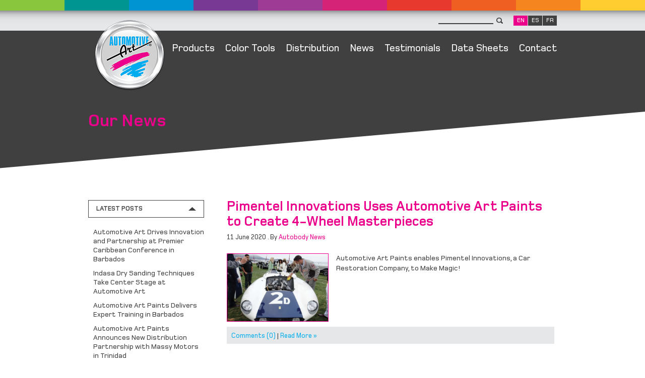

--- FILE ---
content_type: text/html; charset=UTF-8
request_url: https://www.automotiveartpaints.com/Blog/author/Autobody%20News/
body_size: 19295
content:
	<!DOCTYPE html>
<html>
<head>
<meta http-equiv="Content-Type" content="text/html; charset=utf-8" />

<title>News | Automotive Art Paints | Automotive Paint | Automotive Paint Supplies & Systems</title>
<meta name="Description" content="Get the latest news about Automotive Art Paints, manufacturer & distributor of a complete system of high-performance affordable automotive paints and paint supplies." />
<meta name="Keywords" content=", Automotive Art" />
<meta name="author" content="Automotive Art" />
<meta name="Distribution" content="Global" />
<meta name="Rating" content="General" />
<meta name="Robots" content="INDEX,FOLLOW" />
	<meta name="geo.region" content="BB">
	<meta name="geo.placename" content="Automotive Art" />
	<meta name="geo.position" content="13.183120;-59.638783" />
	<meta name="ICBM" content="13.183120;-59.638783" />
<meta property="og:title" content="" />
<meta name="google-site-verification" content="ppJ5eAbkF_p7g4wYO_jMTrgGrN0-whqpIpHb3toawPI" />
<meta name="google-site-verification" content="73FD2lf4f3HjPXjzSZKn9hzfHTUWAE4M_2dnPeYKij4" />
<link rel="shortcut icon" href="/favicon.ico" />
<link rel="apple-touch-icon" href="/iphone_icon.png" />  
<link rel="apple-touch-icon" sizes="72x72" href="/iphone_icon72.png" />
<link rel="apple-touch-icon" sizes="144x144" href="/iphone_icon144.png" />
<link rel="stylesheet" type="text/css" href="/_/css/reset.css" media="screen,projection,print" />
<link rel="stylesheet" type="text/css" href="/_/css/website.css?ver=1.66" media="screen,projection,print" />
<link rel="stylesheet" type="text/css" href="/_themes/automotiveart/_/css/website.css?ver=1.66" media="screen,projection,print" />
	<link rel="stylesheet" type="text/css" href="/_themes/automotiveart/_/css/theme.css?ver=1.66" media="screen,projection,print" />
<link rel="stylesheet" type="text/css" href="/_themes/automotiveart/_/css/requestforms.css?ver=1.66" media="screen,projection,print" />
<link rel="stylesheet" type="text/css" href="/_themes/automotiveart/_/css/nice-select.css?ver=1.66" media="screen">
	<link rel="stylesheet" type="text/css" href="/_themes/automotiveart/_/css/content/toolbars.css?ver=1.66" media="screen,projection,print" />
	<link rel="stylesheet" type="text/css" href="/_themes/automotiveart/_/css/content/comments.css?ver=1.66" media="screen,projection,print" />
	<link rel="stylesheet" type="text/css" href="/_themes/automotiveart/_modules/blog/_/css/blog.css?ver=1.66" media="screen,projection,print" />

	<link rel="stylesheet" type="text/css" href="/_themes/automotiveart/_/css/colorbox.css?ver=1.66" media="screen,projection,print" />

<link rel="stylesheet" type="text/css" href="/_themes/automotiveart/_/css/mobile.css?ver=1.66" media="screen">

<meta id="viewport" name="viewport" content="width=device-width, initial-scale=1.0, maximum-scale=2.0, user-scalable=yes" target-densitydpi="device-dpi" /> 
<script>
  (function(i,s,o,g,r,a,m){i['GoogleAnalyticsObject']=r;i[r]=i[r]||function(){
  (i[r].q=i[r].q||[]).push(arguments)},i[r].l=1*new Date();a=s.createElement(o),
  m=s.getElementsByTagName(o)[0];a.async=1;a.src=g;m.parentNode.insertBefore(a,m)
  })(window,document,'script','//www.google-analytics.com/analytics.js','ga');
  ga('create', 'UA-39337628-1', 'auto');
  ga('send', 'pageview');
</script>


<script type="text/javascript">
setTimeout(function(){var a=document.createElement("script");
var b=document.getElementsByTagName("script")[0];
a.src=document.location.protocol+"//script.crazyegg.com/pages/scripts/0056/5552.js?"+Math.floor(new Date().getTime()/3600000);
a.async=true;a.type="text/javascript";b.parentNode.insertBefore(a,b)}, 1);
</script> 
</head>

<body class="theme_automotiveart root_blog sec_blog" data-theme="automotiveart" data-lang="" data-zencart="" data-background="">

<div id="outerwrap">
		<div id="header-wrap">	

<div id="multi-bar"></div>

<div id="top-menu-wrap">
	<div id="top-menu-inner" class="sitewidth">
    
    <div id="top-menu-right">
     <ul id="top-menu"></ul>
<form action="/Search/" id="searchform" method="post"><input name="KeyWords" id="searchterms" type="text"><input name="btnSearch" id="searchbtn"  type="submit" value="&nbsp;"></form><div id="langlinks"><a class="langlink active" href="/?LANG=0" title="/English/">EN</a><a class="langlink" href="/es/" title="Spanish">ES</a><a class="langlink" href="/fr/" title="French">FR</a></div> 
    </div>
    
	</div>
</div>

<div id="menu-wrap">
	<div id="menu-inner" class="sitewidth">
	<ul id="main-menu"><li id="main-8" class="menu_Products" data-numchild="10"><a id="link-main-8" class="link_Products" href="https://www.automotiveartpaints.com/Products/" title="Products">Products</a></li>
<li id="main-9" class="menu_Color-Tools" data-numchild="0"><a id="link-main-9" class="link_Color-Tools" href="https://www.automotiveartpaints.com/Color-Tools/" title="Color Tools">Color Tools</a></li>
<li id="main-10" class="menu_Distribution-Points" data-numchild="3"><a id="link-main-10" class="link_Distribution-Points" href="https://www.automotiveartpaints.com/Distribution-Points/" title="Distribution">Distribution</a></li>
<li id="main-11" class="menu_News" data-numchild="0"><a id="link-main-11" class="link_News" href="/Blog/News" title="News">News</a></li>
<li id="main-18" class="menu_Testimonials" data-numchild="0"><a id="link-main-18" class="link_Testimonials" href="https://www.automotiveartpaints.com/Testimonials/" title="Testimonials">Testimonials</a></li>
<li id="main-87" class="menu_Data-Sheets" data-numchild="0"><a id="link-main-87" class="link_Data-Sheets" href="https://www.automotiveartpaints.com/Data-Sheets/" title="Data Sheets">Data Sheets</a></li>
<li id="main-12" class="last-child menu_Contact" data-numchild="0"><a id="link-main-12" class="link_Contact" href="https://www.automotiveartpaints.com/Contact/" title="Contact">Contact</a></li>
</ul>
<div id="mobile-wrap"><div id="mobile-menu">&nbsp;</div><div id="mobile-menu-items"><div id="mobile-langlinks"><a class="langlink active" href="/?LANG=0" title="/English/">EN</a><a class="langlink" href="/es/" title="Spanish">ES</a><a class="langlink" href="/fr/" title="French">FR</a></div><form action="/Search/" id="mobile-searchform" method="post"><input name="KeyWords" id="mobile-searchterms" type="text"><input name="btnSearch" id="mobile-searchbtn"  type="submit" value="&nbsp;"></form><ul id="mobile-top-menu"></ul>
<ul id="mobile-main-menu"><li id="mobile-main-8" class="menu_Products" data-numchild="10"><a id="mobile-link-main-8" class="link_Products" href="https://www.automotiveartpaints.com/Products/" title="Products">Products</a></li>
<li id="mobile-main-9" class="menu_Color-Tools" data-numchild="0"><a id="mobile-link-main-9" class="link_Color-Tools" href="https://www.automotiveartpaints.com/Color-Tools/" title="Color Tools">Color Tools</a></li>
<li id="mobile-main-10" class="menu_Distribution-Points" data-numchild="3"><a id="mobile-link-main-10" class="link_Distribution-Points" href="https://www.automotiveartpaints.com/Distribution-Points/" title="Distribution">Distribution</a></li>
<li id="mobile-main-11" class="menu_News" data-numchild="0"><a id="mobile-link-main-11" class="link_News" href="/Blog/News" title="News">News</a></li>
<li id="mobile-main-18" class="menu_Testimonials" data-numchild="0"><a id="mobile-link-main-18" class="link_Testimonials" href="https://www.automotiveartpaints.com/Testimonials/" title="Testimonials">Testimonials</a></li>
<li id="mobile-main-87" class="menu_Data-Sheets" data-numchild="0"><a id="mobile-link-main-87" class="link_Data-Sheets" href="https://www.automotiveartpaints.com/Data-Sheets/" title="Data Sheets">Data Sheets</a></li>
<li id="mobile-main-12" class="last-child menu_Contact" data-numchild="0"><a id="mobile-link-main-12" class="link_Contact" href="https://www.automotiveartpaints.com/Contact/" title="Contact">Contact</a></li>
</ul>
<p>&nbsp;</p><p>&nbsp;</p></div></div>    
    <div id="logo">
    	<a href="/" title="Automotive Art - Home"><img src="/SiteAssets/automotive_art_logo.png?" alt="Automotive Art"></a>
	</div>	
    
    </div>
    
    
</div>



</div>
				<div id="content-wrap">

	<div id="content-header-wrap">
	<div id="content-header" class="sitewidth">
    	<h1 class="bold nosub">Our News</h1>
    </div>
</div>    

<div class="content sitewidth"><div class="content-inner top"><div id="blog"><div id="blog1" class="blog_info"><div id="content1-1" class="contentblock"></div></div></div></div></div></div>

<div class="content sitewidth">


<div id="newsblog">

<div id="news-navigation">
	<div class="news-list">
	<h3 class="active" data-hid="news-featured">Latest Posts</h3>
    <div id="news-featured">
		                <ul>
                        <li>
				<a href="/Blog/2025/05/Automotive-Art-Drives-Innovation-and-Partnership-at-Premier-Caribbean-Conference-in-Barbados.html" title="Automotive Art Drives Innovation and Partnership at Premier Caribbean Conference in Barbados">Automotive Art Drives Innovation and Partnership at Premier Caribbean Conference in Barbados</a>
            </li>
                        <li>
				<a href="/Blog/2024/09/Indasa-Dry-Sanding-Techniques-Take-Center-Stage-at-Automotive-Art.html" title="Indasa Dry Sanding Techniques Take Center Stage at Automotive Art">Indasa Dry Sanding Techniques Take Center Stage at Automotive Art</a>
            </li>
                        <li>
				<a href="/Blog/2024/08/Automotive-Art-Paints-Delivers-Expert-Training-in-Barbados.html" title="Automotive Art Paints Delivers Expert Training in Barbados">Automotive Art Paints Delivers Expert Training in Barbados</a>
            </li>
                        <li>
				<a href="/Blog/2023/07/Automotive-Art-Paints-Announces-New-Distribution-Partnership-with-Massy-Motors-in-Trinidad.html" title="Automotive Art Paints Announces New Distribution Partnership with Massy Motors in Trinidad">Automotive Art Paints Announces New Distribution Partnership with Massy Motors in Trinidad</a>
            </li>
                        <li>
				<a href="/Blog/2022/02/Ohio-Restoration-Shop-Keeps-Building-on-its-Stellar-Reputation-with-Automotive-Art-Paints-October-2021.html" title="Ohio Restoration Shop Keeps Building on its Stellar Reputation with Automotive Art Paints - October 2021">Ohio Restoration Shop Keeps Building on its Stellar Reputation with Automotive Art Paints - October 2021</a>
            </li>
                    </ul>
            </div>
	</div>
	
	<div class="news-list">
	<h3 data-hid="news-archives" class="collapsed">Monthly Archives</h3>
	<div id="news-archives"  class="navlist collapsed">
    	
        <ul>
                                <li><a href="/Blog/2025/05/" title="Archives for May 2025" >May 2025 (1)</a></li>
                                <li><a href="/Blog/2024/09/" title="Archives for September 2024" >September 2024 (1)</a></li>
                                <li><a href="/Blog/2024/08/" title="Archives for August 2024" >August 2024 (1)</a></li>
                                <li><a href="/Blog/2023/07/" title="Archives for July 2023" >July 2023 (1)</a></li>
                                <li><a href="/Blog/2022/02/" title="Archives for February 2022" >February 2022 (1)</a></li>
                                <li><a href="/Blog/2021/10/" title="Archives for October 2021" >October 2021 (1)</a></li>
                                <li><a href="/Blog/2020/06/" title="Archives for June 2020" >June 2020 (1)</a></li>
                                <li><a href="/Blog/2020/05/" title="Archives for May 2020" >May 2020 (1)</a></li>
                                <li><a href="/Blog/2020/01/" title="Archives for January 2020" >January 2020 (1)</a></li>
                                <li><a href="/Blog/2019/06/" title="Archives for June 2019" >June 2019 (1)</a></li>
                                <li><a href="/Blog/2019/03/" title="Archives for March 2019" >March 2019 (1)</a></li>
                                <li><a href="/Blog/2018/10/" title="Archives for October 2018" >October 2018 (1)</a></li>
                                <li><a href="/Blog/2018/09/" title="Archives for September 2018" >September 2018 (1)</a></li>
                                <li><a href="/Blog/2018/04/" title="Archives for April 2018" >April 2018 (1)</a></li>
                                <li><a href="/Blog/2017/11/" title="Archives for November 2017" >November 2017 (1)</a></li>
                                <li><a href="/Blog/2017/06/" title="Archives for June 2017" >June 2017 (1)</a></li>
                                <li><a href="/Blog/2017/01/" title="Archives for January 2017" >January 2017 (2)</a></li>
                                <li><a href="/Blog/2016/11/" title="Archives for November 2016" >November 2016 (1)</a></li>
                                <li><a href="/Blog/2016/09/" title="Archives for September 2016" >September 2016 (1)</a></li>
                                <li><a href="/Blog/2016/08/" title="Archives for August 2016" >August 2016 (1)</a></li>
                                <li><a href="/Blog/2016/06/" title="Archives for June 2016" >June 2016 (1)</a></li>
                                <li><a href="/Blog/2016/03/" title="Archives for March 2016" >March 2016 (1)</a></li>
            </ul>
        </div>	
    </div>

    <div class="news-list">   
    <h3 data-hid="news-categories" class="collapsed">Categories</h3>
    <div id="news-categories" class="navlist collapsed">
                        <ul>
                        <li>
                <a href="/Blog/Promotions-And-Events/" title="Promotions & Events">
                    Promotions & Events (12)
                </a>
				                         <li>
                <a href="/Blog/News/" title="News">
                    News (23)
                </a>
				                         <li>
                <a href="/Blog/In-The-Press/" title="Press">
                    In The Press (11)
                </a>
				                     </ul>
        
    </div>
    </div>
    
	

</div>

<div id="news-body">
    
<div id="postlist">
		
			
		<div class="post-summary">
					<h2><a href="https://www.automotiveartpaints.com/Blog/2020/06/https--wwwautobodynewscom-images-SPS-pdfs-Auto_Art_Refinish_Shop_Product_Showcase_0620pdf.html" title="Pimentel Innovations Uses Automotive Art Paints to Create 4-Wheel Masterpieces ">Pimentel Innovations Uses Automotive Art Paints to Create 4-Wheel Masterpieces </a></h2>
					   	<div class="meta">
			11 June 2020							. By <a href="https://www.automotiveartpaints.com/Blog/author/Autobody News/" title="Autobody News">Autobody News</a>					</div>
				<div class="image"><a href="https://www.automotiveartpaints.com/Blog/2020/06/https--wwwautobodynewscom-images-SPS-pdfs-Auto_Art_Refinish_Shop_Product_Showcase_0620pdf.html" title="Pimentel Innovations Uses Automotive Art Paints to Create 4-Wheel Masterpieces "><img src="/SiteAssets/med_blog_https--wwwautobodynewscom-images-SPS-pdfs-Auto_Art_Refinish_Shop_Product_Showcase_0620pdf_Screen Shot 2020-06-11 at 10.52.15 AM.png" alt=""></a></div>		<div class="summary-details">
		<p>Automotive Art Paints enables Pimentel Innovations, a Car Restoration Company, to Make Magic!&nbsp;</p>				</div>
        
                
		<div class="actionline">
				            &nbsp;&nbsp;
									<a href="https://www.automotiveartpaints.com/Blog/2020/06/https--wwwautobodynewscom-images-SPS-pdfs-Auto_Art_Refinish_Shop_Product_Showcase_0620pdf.html?viewComments=1#content-comments" title="Comments">Comments (0)</a>
					|
					
				  <a class="readmore" href="https://www.automotiveartpaints.com/Blog/2020/06/https--wwwautobodynewscom-images-SPS-pdfs-Auto_Art_Refinish_Shop_Product_Showcase_0620pdf.html" title="Read More">Read More »</a>
				
		
		</div>
		</div>
		    </div>
    
    
</div>

</div>

</div>
			<div id="footer-wrap">
	<div id="footer-inner" class="sitewidth">
		<ul id="bottom-menu"><li id="ft2-16" class="menu_About-Us"><a id="link-ft2-16" class="flink_About-Us" href="https://www.automotiveartpaints.com/About-Us/" title="About Us">About Us</a></li>
<li id="ft2-17" class="menu_FAQ"><a id="link-ft2-17" class="flink_FAQ" href="https://www.automotiveartpaints.com/FAQ/" title="FAQ">FAQ</a></li>
<li id="ft2-71" class="menu_Media"><a id="link-ft2-71" class="flink_Media" href="/Media/Downloads/" title="Media">Media</a></li>
<li id="ft2-19" class="last-child menu_Press"><a id="link-ft2-19" class="flink_Press" href="/Blog/In-The-Press/" title="Press">Press</a></li>
</ul>

		<div id="news-signup">
		

</div>    
		    <div id="footer-social">
	<a class="sociallink" href="https://www.youtube.com/channel/UCxr_ejUYOZJiMBSWBX2tZ4A" title="View Us On Youtube" target="_blank"><img src="/SiteAssets/social_youtube.png" alt="View Us On Youtube" data-src="social_youtube"/></a>	</div>
    
            
		<div id="footer">
        <div id="copyright">&copy; 2026 Automotive Art Paints</div><ul id="footer-menu"><li id="ft-20" class="menu_Site-Plan"><a id="link-ft-20" class="flink_Site-Plan" href="https://www.automotiveartpaints.com/Site-Plan/" title="Site Plan">Site Plan</a></li>
<li id="ft-21" class="menu_Terms-And-Conditions"><a id="link-ft-21" class="flink_Terms-And-Conditions" href="https://www.automotiveartpaints.com/Terms-And-Conditions/" title="Terms + Conditions">Terms + Conditions</a></li>
<li id="ft-22" class="last-child menu_Privacy-Policy"><a id="link-ft-22" class="flink_Privacy-Policy" href="https://www.automotiveartpaints.com/Privacy-Policy/" title="Privacy Policy">Privacy Policy</a></li>
</ul>
        </div>
	</div>
			
</div>	
</div>


<div id="modal-message" class="ui-modal">    
   	<div class="ui-modal-close"><div class="ui-modal-title"></div><a>Close X</a></div>
    <div class="ui-modal-content"></div>
</div>

<script src="/_/js/jquery-1.8.2.min.js" type="text/javascript"></script>
<script src="/_/js/jquery.bsvalidate.js?ver=1.66" type="text/javascript"></script>
<script src="/_/js/jquery.simplemodal.1.4.4.min.js" type="text/javascript"></script>
<script src="/_/js/jquery.colorbox.patch-min.js" type="text/javascript"></script>	
<script src="/_/js/jquery.scrollTo-min.js" type="text/javascript"></script>	
<script src="/_/js/jquery.serialScroll-min.js" type="text/javascript"></script>	
<script src="/_/js/jquery.cycle.all.min.js" type="text/javascript"></script>	
<script src="/_/js/jquery.touchwipe.min.js" type="text/javascript"></script>
<script src="/_/js/ga.tracking.js" type="text/javascript"></script>	
<script src="/_themes/automotiveart/_/js/jquery.backstretch.js" type="text/javascript"></script>
<script src="/_themes/automotiveart/_/js/jquery.nice-select.min.js" type="text/javascript"></script>
<script src="/_themes/automotiveart/_/js/mobilefuncs.js?ver=1.66" type="text/javascript"></script>
<script src="/_themes/automotiveart/_/js/sitefuncs.js?ver=1.66" type="text/javascript"></script>
	<script src="/_themes/automotiveart/_modules/blog/_/js/blogfuncs.js" type="text/javascript"></script>




	

<script src='https://www.google.com/recaptcha/api.js?onload=CaptchaCallback&render=explicit' async defer></script>		
</body>
</html>

--- FILE ---
content_type: text/css
request_url: https://www.automotiveartpaints.com/_/css/website.css?ver=1.66
body_size: 2983
content:
body {
	background-color:#ffffff;
	font-family:Arial,Helvetica,Verdana,Tahoma;
	font-size:11px;
	font-weight:normal;
	color:#202020;
	margin:0px;
	padding:0px;
	background-color:#56ACCD;
}

h1,h2,h3,h4,h5,h6 {
	margin:2px 0px;
}

h1 {
	font-size:20px;
}

h2 {
	font-size:18px;
}

h3 {
	font-size:16px;
}

h4 {
	font-size:14px;
}

h5 {
	font-size:12px;
}

h6 {
	font-size:110px;
}

p {
	margin:5px 0px 10px 0px;
}

a {
	color:#00ADEE;
	text-decoration:none;
}

a:hover {
	color:#ea008a;
}

a.active {
	color:#ea008a;
}

#content-wrap .floatright,
#content-wrap img[align=right],
#content-wrap img.alignright,
#content-wrap div.alignright,
#content-wrap .image-wrap.alignright,
#content-wrap .alignright {
	float:right;
	margin:0px -60px 15px 25px;
	padding:0px;
	line-height:1px;
}

#content-wrap .floatleft, 
#content-wrap img[align=left],
#content-wrap img.alignleft,
#content-wrap div.alignleft ,
#content-wrap.image-wrap.alignleft,
#content-wrap .alignleft  {
	float:left;
	margin:0px 25px 25px 0px;
	padding:0px;
	line-height:1px;
}

#content-wrap .align,
#content-wrap .image-wrap.align { 
	float:left;
	margin:0px 25px 0px 0px;
	padding:0px;
	line-height:1px;
}

#content-wrap .image-wrap.alignleft {
	border-right:1px solid #ffffff;
}

#content-wrap .image-wrap.alignright {
	border-left:1px solid #ffffff;
}

/* LISTS */
#content ul, #content ol, #content  dl { margin: 0px 0px 5px 0px;}
#content ul { list-style-type: disc; margin-left: 15px; }
#content ol { list-style-type: decimal; margin-left: 18px;    }
#content dl dt { font-weight: bold; }
#content ul ul,#content ul ul ul { margin: 0px 0px 0px 15px;}
#content ol ol,#content ol ol ol { margin: 0px 0px 0px 18px;}
#content ul li, #content ol li { margin: 0px 0px 5px 0px;}

.content ul, .content ol, .content  dl { margin: 0px 0px 5px 0px;}
.content ul { list-style-type: disc; margin-left: 15px; }
.content ol { list-style-type: decimal; margin-left: 18px;    }
.content dl dt { font-weight: bold; }
.content ul ul,.content ul ul ul { margin: 0px 0px 0px 15px;}
.content ol ol,.content ol ol ol { margin: 0px 0px 0px 18px;}
.content ul li, .content ol li { margin: 0px 0px 5px 0px;}


/* POPUP STYLES */
.ui-modal { display:none; }
#ui-modal-overlay {background-color:#000000; position:relative; display:none;}
#ui-modal-container {background-color:#000000; border:1px solid #000000; padding:0px 0px 0px 0px; }
#ui-modal-container .ui-modal-close {width:100%; border-bottom:2px solid #CCCBCB; height:20px; position:relative; padding-top:8px;}
#ui-modal-container .ui-modal-close a {position:absolute; top:8px; right:25px; font-weight:bold; color:#202020; font-size:11px; cursor:pointer;}
#ui-modal-container .ui-modal-title { float:left;  font-size:13px; margin-left:25px; font-weight:bold; color:#ffffff;}
#ui-modal-container .ui-modal-content { float:left;  padding:25px; line-height:15px;}
#ui-modal-container #customclose {position:absolute; top:25px; right:430px; }
#ui-modal-container #customclose a {font-weight:bold; color:#202020; font-size:11px; cursor:pointer;}
/* END POPUP STYLES */




--- FILE ---
content_type: text/css
request_url: https://www.automotiveartpaints.com/_themes/automotiveart/_/css/website.css?ver=1.66
body_size: 33797
content:
/*LAYOUT*/

@font-face {
	font-family: "Foundry-Monoline";
	src: url("../fonts/fomonmed.ttf") format('truetype');	
}

@font-face {
	font-family: "Foundry-Monoline IE";
	src: url("../fonts/fomonmed.eot") ; /* IE9 Compat Modes */
}

@font-face {
	font-family: "Foundry-Monoline Bold";
	src: url("../fonts/fomonbld.ttf") format('truetype');	
}

@font-face {
	font-family: "Foundry-Monoline Bold IE";
	src: url("../fonts/fomonbld.eot"); /* IE9 Compat Modes */
}



body {
	font-family:"Foundry-Monoline","Foundry-Monoline IE",Tahoma,Helvetica;	
	font-size:14px;	
	color:#404041;
	background-color:#ffffff;
}

h2 {
	font-size:27px;	
	line-height:32px;
}

a.h3,
h3 {
	font-size:21px;	
	line-height:24px;
	font-weight:normal;
}

h1 {
	font-size:35px;
	line-height:35px;
	font-weight:normal;
}

.bold {
	font-weight:normal;
	font-family:"Foundry-Monoline Bold","Foundry-Monoline Bold IE",Tahoma,Helvetica;		
}

.sitebordercolor {
	border-color:#a0a0a0;
}

.sitecolor {
	color:#a0a0a0;
}

.sitebgcolor {
	background-color:#a0a0a0;
}

#outerwrap {
	margin:0px 0px 0px 0px;
	padding:0px;
	width:100%;
	float:left;
	position:relative;
	background-color:#ffffff;	
}

#header-wrap {
	width:100%;
	float:left;
	position:relative;
}

#multi-bar {
	float:left;
	width:100%;
	max-width:100%;
	height:21px;
	background-image:url(../img/multibar.png);
	background-position:top center;
	background-repeat:no-repeat;
	background-size: 100% 21px;
}

#top-menu-wrap {
	float:left;
	width:100%;
	height:40px;
	background-image:url(../img/topmenu_fade.png);
}

.sitewidth {
	width:930px;
	margin:0 auto;	
}

#top-menu-inner {
	height:100%;
}

#top-menu-right {
	float:right;	
}

#top-menu {
	margin:14px 25px 0px 0px;
	float:left;		
	color:#404041;
	font-size:13px;
}

#top-menu a {
	color:#404041;
}

#top-menu a:hover,
#top-menu a.active {
	color:#00ACED;
}

#top-menu  li {
	float:left;	
	margin:0px 0px 0px 25px;	
}

#top-menu li.menu_Jobbers a,
#top-menu li.menu_Jobbers-Log-In a {
	text-transform:uppercase;	
	font-weight:bold;	
}


#bottom-menu {
	float:left;
	font-size:20px;
}

#bottom-menu li {
	height:20px;
	line-height:20px;
	float:left;
	padding:0px 21px 0px 0px;	
}

#bottom-menu li a {
	color:#ffffff;
}

#bottom-menu li a:hover {
	color:#00ACED;
}

#bottom-menu li a.active {
	color:#00ACED;
}


#innerwrap {
	width:100%;
}

#header-wrap {
	width:100%;
	float:left;
	background:#a0a0a0;
}

#header {
	width:100%;
	float:left;
	height:100px;
}

#logo {
	width:164px;
	height:164px;
	position:absolute;
	left:0px;
	top:-33px;
}

#logo img {
	margin-top:0px;
	max-width:164px;
	max-height:164px;
}

#main-menu {
	float:right;
	font-size:20px; 
	margin:25px 0px 0px 0px;		
}


#main-menu li {
	height:20px;
	line-height:20px;
	float:left;
	padding:0px 0px 0px 21px;	
}

#main-menu li a {
	color:#ffffff;
}

#main-menu li a:hover {
	color:#00ACED;
}

#main-menu li a.active {
	color:#00ACED;
}

#main-menu li ul {
	float:left;
}

#main-menu li.mobile {
	display:none;
}

#footer-wrap {
	width:100%;
	float:left;
	margin-top:-14px;
	min-height:388px;
	background-color:#404040;
	background-image:url(../img/tri_left_bg.png);
	background-position:top center;
	background-repeat:no-repeat;
}

#footer-inner {
	margin-top:125px;
}

#footer {
	width:100%;	
	float:left;
	margin-top:35px;
	color:#bbbdbf;
	font-size:13px;	
}


#footer-menu {
	float:right;		
}

#footer-menu li {
	float:left;
	margin-left:20px;
}

#footer-menu a {
	color:#bbbdbf;
}

#footer-menu a:hover {
	color:#00ACED;
}
#footer-menu a.active {
	color:#00ACED;
}

#ui-modal-container { background-color:#000000; }
#ui-modal-container .ui-modal-title { color:#ffffff; }
#ui-modal-container .ui-modal-close a { color: #ffffff; }

/* TABLES */
table, td, th { border:1px solid #666; border-collapse:collapse; margin:0; padding:0; }
  table { margin: 0px 0px 0px 0px; }
  td, th { padding:5px 5px; vertical-align:top; font-weight:normal; }
  thead { margin:0px 0px 4px 0px;} 
  thead th { text-transform:uppercase; background:transparent; color:#202020; }
  tbody th { background:transparent; color:#202020; font-weight:bold; border-bottom:1px solid #202020;}
  tbody td { background:transparent; } 
  tbody tr.even td { background:#f0f0f0; }
  tbody tr.odd td { background:#ffffff;}
  table ol, table ul { margin-bottom:0; }
/* }}} */

#sitemap ul { list-style-type: none; margin-left: 18px;}
#sitemap ul li { width:200px; float:left; margin-top:10px; line-height:17px; font-weight:bold;}
#sitemap ul li ul li { float:left; margin-top:0px; font-weight:normal; }


#langlinks {
	float:left;
	margin:10px 0px 0px 20px;		
}

a.langlink {
	float:left;	
	margin-left:1px;
	width:28px;	
	height:20px;
	background-color:#404040;
	line-height:20px;
	text-align:center;
	color:#ffffff;
	font-size:12px;
}

a.langlink:hover,
a.langlink.active {
	color:#ffffff;
	background-color:#ea008a;
}

a.langlink img {
	width:28px;	
}

#searchform,
#mobile-searchform {
	float:left;	
	margin-top:8px;
}

#searchform input,
#mobile-searchform input {
	float:left;	
}

#searchterms,
#mobile-searchterms {
	background-color:transparent;	
	border-width:0px 0px 2px 0px;
	border-color:#404041;
	border-style:solid;
	border-radius: 0;
	width:105px;
}

#searchbtn,
#mobile-searchbtn {
	background-color:transparent;	
	border:0px;
	width:13px;
	height:13px;
	margin:6px 0px 0px 6px;
	padding:0px;
	background-image:url(../img/search_btn_bg.png);
	background-repeat:no-repeat;
	cursor:pointer;
}

#menu-wrap {
	width:100%;
	float:left;
	background-color:#404040;
	height:132px;;	
}

#menu-inner {
	height:100%;
	position:relative;
}

#content-wrap {
	width:100%;
	float:left;	
	margin:0px;
	padding:0px;
	position:relative;
}

.content.sitewidth {
	position:relative;	
}

.content-wrap-inner {
	margin-top:0px;
	padding:0px;
	font-size:27px;
	line-height:35px;
	text-align:right;
}

.content-white {
	width:100%;
	float:left;	
}

.buttonlink {
	height:35px;
	line-height:35px;
	border:0px;
	font-size:13px;
	background-color:#404041;
	padding:0px 20px;
	float:right;
	margin-top:10px;
	color:#ffffff;
	display:inline-block;
}

.buttonlink.left {
	float:left;
}

.buttonlink.pink {
	margin-top:-10px;
	background-color:#eb008b;
}

.buttonlink:hover {
	background-color:#00ACED;
	color:#ffffff;
}



#whats-new-wrap {
	width:100%;
	float:left;
	min-height:436px;
	background-color:#404040;
	background-image:url(../img/tri_right_bg.png);
	background-position:bottom center;
	background-repeat:no-repeat;
}

#whats-new-wrap #whats-new-inner {
	position:relative;
	height:440px;
}

#whats-new-wrap .whats-new {
	width:100%;
	float:left;
	position:relative;
}

#whats-new-wrap .whats-new .new-image {
	position:absolute;
	top:0px;
	right:0px;	
	width:594px;
	height:474px;
	overflow:hidden;
	background-image:url(../img/checkeredex.png);
	background-position:bottom;
	background-repeat:no-repeat;
	z-index:98;
}

#whats-new-wrap .whats-new .new-image img {
	position:absolute;
	width:774px;
	left:0px;
	bottom:-110px;
}

#whats-new-wrap .whats-new .details {
	width:418px;
	float:left;
	margin:30px 0px 0px 30px;
	z-index:99;
	position:relative;
}

#whats-new-wrap .whats-new .details h2 {
	font-size:62px;
	line-height:62px;
	color:#ea008a;
	margin:0px;
	padding:0px;
	font-weight:normal;
}

#whats-new-wrap .whats-new .details.long h2 {
	font-size:48px;
	line-height:48px;
}

#whats-new-wrap .whats-new .details h3 {
	font-size:33px;
	color:#ffffff;
	margin:10px 0px 0px 2px;
	padding:0px;
	line-height:40px;
	font-weight:normal;
}


#whats-new-wrap .whats-new .details.long h3 {
	font-size:23px;
	line-height:30px;
}

#whats-new-wrap .whats-new .link {
	height:33px;
	line-height:33px;
	border:1px solid #ffffff;
	padding:0px 20px;	
	font-size:13px;
	display:block;
	float:left;
	color:#ffffff;
	margin:20px 0px 0px 2px;
	
}

#whats-new-wrap .whats-new .link:hover {
	color:#00ACED;
	border:1px solid #00ACED;
}



.content-white.whatsnew {
	margin:35px auto 35px auto;	
	
}
	
.content-white-wrap {
	width:100%;
	float:left;
	position:relative;
	z-index: 100;
}

.content-pink-top {
	width:100%;
	float:left;
	height:169px;
	margin-top:-20px;
	background-color:#ea008a;
	background-image:url(../img/tri_left_bg.png);
	background-position:top center;
	background-repeat:no-repeat;
}

.content-pink-wrap {
	width:100%;
	float:left;
	min-height:470px;
	background-color:#ea008a;
	background-image:url(../img/tri_right_bg.png);
	background-position:bottom center;
	background-repeat:no-repeat;
	margin-top:-20px;
	position:relative;
	z-index: 99;
}


#copyright {
	float:left;
	width:200px;	
}

#news-signup {
	float:left;	
	margin-top:50px;
	font-size:17px;
	color:#ffffff;
}

#footer-social {
	margin-top:85px;
	float:right;
}

#footer-social a {
	float:left;
	margin-left:12px;
}

span.highlight {
	color:#ea008a;
}


#news-signup.form-wrap {
	width:100%;
	float:left;	
}

#featured-products-home {	
	width:100%;
	float:left;
	padding-bottom:175px;
}

#featured-products-home h2 {
	color:#f9ec31;
	margin:0px 0px 50px 0px;
	font-weight:normal;
}

#featured-products-home .featured-item {
	float:left;
	width:184px;
	margin:0px 24px 0px 24px;;
	background-image:url(../img/home-featured_bg.png);
	background-position:top center;
	background-repeat:no-repeat;
	color:#ffffff;	
}

#featured-products-home .featured-item h3 {
	text-align:center;
	font-size:20px;
	font-weight:normal;
}

#featured-products-home .featured-item h4 {
	text-align:center;
	font-size:15px;
	font-weight:normal;
	margin-bottom:13px;
	
}

#featured-products-home .featured-item .image {
	float:left;
	width:184px;
	height:240px;
	position:relative;
	margin-bottom:30px;
}


#featured-products-home .featured-item .image img {
	max-width:350px;
	position:absolute;
	left:-82px;
	bottom:-77px;
}


#mobile-menu {
	display:none;
}

#mobile-menu-items  {
	display:none;
	width:170px;
	padding:25px;
}

#mobile-wrap {
	display:none;
}


#jobbers {
	width:100%;
	float:left;	
	margin-top:-10px;
	margin-bottom:43px;
}


#jobbers-det-wrap {
	width:100%;
	float:left;	
}

#jobbers .details {
	width:540px;
	float:right;	
	text-align:right;
	font-size:24px;
	line-height:28px;
}

#jobbers .details h2 {
	font-family:"Foundry-Monoline Bold","Foundry-Monoline Bold IE",Tahoma,Helvetica;		
	font-size:40px;
	line-height:45px;
	margin-bottom:13px;
	font-weight:normal;
}

#jobbers .image {	
	float:left;	
	width:20%;
	position:relative;
}

#jobbers .image img {
	position:absolute;
	left: -195px;
	top:-97px;	
}

#jobbers .highlight-wrap {
	float:right;
	margin-top:30px;
}

#jobbers .button-wrap {
	float:right;
	margin-top:35px;
}

#jobbers .buttonlink {	
	text-transform:uppercase;
	margin-left:10px;
	float:left;
}



#jobbers div.highlight {
	color:#ffffff;
	width:125px;
	height:125px;
	float:left;
	font-size:16px;	
	line-height:20px;
	border-radius: 50%;
	background-color:#00aced;
	margin-left:10px;
	text-align:center;
}

#jobbers div.highlight span {
	display:inline-block;	
	text-align:center;
	width:90px;
	margin-top:30px;
}

#promotions {
	width:425px;
	height:240px;
	float:right;
	font-size:24px;
	line-height:30px;
	text-align:right;
	padding-bottom:20px;
}


#promotions-inner {
	position:relative;	
}

#promotions-inner h2 {
	margin:-25px 0px 20px 0px;	
	text-align:right;
	widthg:100%;
}


#promotions h2 {
	margin:0px 0px 20px 0px;	
	font-size:30px;
	text-align:right;
	font-weight:normal;
}


#promotions h3 {
	font-size:24px;
	text-align:right;
	font-weight:normal;
}


#promotions img {
	margin:10px 0px;
}

#promotions p {
	width:100%;
	float:left;
}



#promotions-inner .image {	
	width:100%;
	position:absolute;
	left:-150px;
	top:-142px;
}


#promotions .details {
	width:100%;
	float:left;
}



#promotions .buttonlink {
	text-transform:uppercase;	
}

#latest-home {
	width:100%;
	float:left;
	padding-bottom: 195px;
	margin-top:-10px;
}



#latest-home h2 {
	font-weight:normal;
	color:#f9ec31;
}


#latest-home img {
	height:190px;
	min-width: 190px;
}

#latest-home .latest-post {
	margin-top:50px;
	float:left;
	width:50%;	
	color:#ffffff;
	font-size:14px;
	line-height:17px;
}

#latest-home .image {
	width:190px;
	height:190px;
	float:left;
	position:relative;
	overflow:hidden;
}


#latest-home .latest-post .circle {
  position:absolute;
  margin:0px auto;
  left:0px;
  top:0px;
  width: 190px;
  height:190px;
  box-shadow: 0 0 0 100px #EA008A; /* !!! */
  border-radius:50%;
}

#latest-home .details {
	float:left;
	margin-left:35px;
	width:225px;
}

#latest-home .details h3 {
	font-size:21px;	
	line-height:26px;
	font-weight:normal;
}

#latest-home .details a.buttonlink {
	float:left;
	margin-top:13px;
	position:relative;
}

#latest-home .details p {
	margin-top:10px;	
}


#content-header-wrap {
	width:100%;
	float:left;
	min-height:169px;
	background-color:#404040;
	background-image:url(../img/tri_right_bg.png);
	background-position:bottom center;
	background-repeat:no-repeat;
	position:relative;
}

#content-header h1 {
	color:#ea008a;
	font-size:35px;
	margin-top:30px;
}


.content-inner {
	width:100%;
	float:left;
	line-height:20px;
	padding-bottom:14px;
}

#content-wrap .contentblock img.responsive {
	max-width:100%;
}

.content-inner.top {
	margin-top:30px;
}

.content-inner.topright {
	margin-top:-30px;
}


.content-inner.topright h2 {
	width:50%;
	float:right;
}


body.root_about-us .content-inner {
	margin-top:-15px;
}

.content-inner .overlayimage {
	width:400px;
	min-height:400px;
	margin-bottom:-119px;
	float:left;
	position:relative;
}

.content-inner .overlayimage img {
	position: absolute;
	left: auto;
	top: auto;
	right:0px;
	bottom:0px;
	line-height: 0px;
}


.content-inner .details {
	width:100%;
	float:left;
}

.content-inner .details h2 {
	margin-bottom:12px;
}
.content-inner .details h3 {
	font-size:21px;	
	line-height:25px;
	margin-bottom:12px;
	font-weight:normal;
}

.content-inner .details p {
	margin-left:30px;
}

.content-inner .details.dtlimage {
	width:500px;
	float:right;
	text-align:right;
}


.content-pink-wrap .content-inner .details h2 {
	color:#f9ec31;	
}

.content-pink-wrap .content-inner .details {
	text-align:center;
}


.content-inner p.circle-wrap {
	display: table;
	text-align: center;
	width:560px;	
	margin:40px auto 0px auto; 
    float:none;
	padding-bottom:175px;
}

.content-inner a.circlelink {
	color:#ffffff;
	width:125px;
	height:125px;
	padding: 0px 0px;
	float:none;
	font-size:16px;	
	line-height:20px;
	border-radius: 50%;
	background-color:#404040;
	text-align:center;
	display:inline-block;	
	margin:0px 3px;
}

.content-inner a.circlelink span {
	width:125px;
	height:125px;
	padding:0px;
	float:none;
	font-size:16px;	
	line-height:20px;
	text-align:center;
	display:table-cell;	
	vertical-align:middle;
}

#referral-program1 .contentblock {
    width: 235px;
    float: left;
}
#contact1 .contentblock .contentinside-wrap {
	width:235px;
	float:left;	
}

.contentblock h2 {
	margin-bottom:15px;	
	font-weight:normal;
	font-family:"Foundry-Monoline Bold","Foundry-Monoline Bold IE",Tahoma,Helvetica;	
}

.contentblock h3 {
	margin-bottom:10px;	
}


.content-inner .contentinfo {
	width:100%;	
	float:left;
}


.map-wrap {
	width:100%;
	float:left;	
	position:relative;	
	z-index: 99;
}


#barbados-map {
	width:100%;
	float:left;
	
}


.gmap {
	position:relative;
}
	
#retailer-map {
	margin-top:-169px;
	width:100%;
	float:left;
	z-index:990;
	position:relative;
}

#retailer-map-top {
	position:absolute;
	width:100%;
	height:169px;
	top:0px;
	left:0px;
	background-color:tansparent;
	background-image:url(../img/tri_left_grey_bg.png);
	background-position:top center;
	background-repeat:no-repeat;
	z-index:9999;	
}


#retailer-map-bot {
	position:absolute;
	width:100%;
	height:169px;
	bottom:0px;
	left:0px;
	background-color:tansparent;
	background-image:url(../img/tri_right_bg.png);
	background-position:top center;
	background-repeat:no-repeat;
	z-index:9999;	
}

.map-wrap-top {
	width:100%;
	float:left;
	height:169px;
	background-color:tansparent;
	background-image:url(../img/tri_left_bg.png);
	background-position:top center;
	background-repeat:no-repeat;
	position:absolute;
	top:0px;
	left:0px;	
	z-index:9999;
}

.map-wrap-bot {
	width:100%;
	float:left;
	height:169px;
	background-color:tansparent;
	background-image:url(../img/tri_right_bg.png);
	background-position:top center;
	background-repeat:no-repeat;
	position:absolute;
	bottom:0px;
	left:0px;	
	z-index:9999;
}


.content-inner.center {
	text-align:center;
}

.content-inner.right {
	text-align:right;
}

.content.maptext .content-inner {
	margin-top:-15px;
}

.content.maptext h2 {
	margin-bottom:15px;
	font-weight:normal;
}
.content.maptext h3 {
	font-size: 21px;	
	line-height: 25px;	
	font-weight:normal;
}

.content-inner.topright h2 {
	text-align:right;
}

.faq .question  {
	border:1px solid #404041;
	width:100%;
	padding:6px 0px;
	text-transform:uppercase;
	float:left;
	margin-bottom:10px;
	cursor:pointer;
	font-size:13px;
	background-image:url(../img/faq-nav.png);
	background-position: right 15px top 9px;
	background-repeat:no-repeat;
	background-size:14px
}

.faq .question span {
	float:left;
	margin-left:15px;
	width:80%;
}

.faq .question span.icon {
	float:right;
	margin-right:0px;
}

.faq .question:hover {
	background-position: right 15px top  -64px;
	border:1px solid #ea008a;
	color:#ea008a;	
}

.faq .question.active  {
	border:1px solid #ea008a;
	color:#ea008a;	
	background-position: right 15px top -235px;
}

.faq .answer  {
	width:100%;
	padding:4px 0px 12px 0px;
	float:left;
	display:none;
}


.content-inner.faq {
	padding-bottom:20px;
	text-align:left;
	float:left;
	width:100%;
}


#submenu_mobile {
	display:none;	
	max-width:none;
}

#sub-menu {
	margin-top:-27px;
	float:right;
	padding-bottom:180px;	
	font-size:17px;
	font-family:"Foundry-Monoline Bold","Foundry-Monoline Bold IE",Tahoma,Helvetica;	
	font-weight:normal;
	max-width:700px;
}

body.root_products #sub-menu {
	margin-top:-80px;
	max-width:660px;
}


#sub-menu li {
	float:left;	
	margin-left:50px;
	margin-bottom:10px;
}


body.root_products #sub-menu li {
	width:185px;
	text-align:right;
	margin-left:35px;
}

#sub-menu li a {
	color:#ffffff;
}

#sub-menu li a:hover,
#sub-menu li a.active { 
	color:#EA008A;
}

#colornav-wrap {
	margin-bottom:50px;	
}


.tool-content {
	width:100%;
	float:left;
	text-align:center;	
	display:none;
}



#colornav-inner {
	width:100%;
	float:left;
	margin-bottom:50px;	
	text-align:center;
}

.colornav {
  float:left;
  width: 224px;
  height:224px;
  border-radius: 50%;
  background-color:#00aced;
  margin:0px 4px;
  text-align:center;
  display:inline-block;	
}

.colornav:hover {
  background-color:#ea008a;
}

.colornav.active {
  background-color:#ea008a;
}

.colornav span {
  padding:22px 0px 0px 22px;
  width: 180px;
  height:180px;
  color:#ffffff;
  font-size:27px;
  text-align:center;
  display:table-cell;	
  vertical-align:middle;
  
  background-image:url(../img/colortools_nav.png?test=333);
  background-position: left 102px  bottom 35px;
  background-repeat:no-repeat;
  background-size:219px 10px;
}

.colornav.active span {
  background-position: left -95px  bottom 35px;
}

.contentdetails-wrap {
	float:left;
	width:50%;	
}

#tool-content img {
	max-width:500px;	
}

#tool-content {
	width:100%;
	float:left;
	display:none;	
}


#productlist-wrap {
	width: 100%;
	float: left;
	margin: 0px 0px 14px 0px;
	padding: 0px;
	position: relative;
}

.productlist-inner {
	width:100%;
	float:left;	
}

.productlist-inner h2 {
	margin:0px 0px 0px 0px;
	font-weight:normal;
}

.productlist-inner .product-item {
	float:left;
	width:232px;
	margin:0px 0px 0px 0px;;
	color:#404041;	
	text-align:center;	
}

.productlist-inner .product-item:hover {
	/*background-image:url(../img/home-featured_bg.png);
	background-position:top center;
	background-repeat:no-repeat;
	*/
}
	
.productlist-inner .product-item .product-link {
	color:#404041;	
}
	
.productlist-inner .product-item h3 {
	text-align:center;
	font-size:20px;
	font-weight:normal;
	min-height:78px;
	float:none;
	position:relative;
	width:184px;
	display:inline-block;
}

.productlist-inner .product-item h4 {
	text-align:center;
	font-size:15px;
	font-weight:normal;
	margin-bottom:13px;
	
}

.productlist-inner .product-item .image {
	float:left;
	width:100%;
	height:270px;
	position:relative;
	padding-bottom:30px;
	overflow:hidden;
}


.productlist-inner .product-item .image img {
	max-width:350px;
	position:absolute;
	left:-59px;
	bottom:-47px;
}

.product-details {
	width:100%;
	float:left;	
	display:none;
	padding-bottom:129px;
	background-color: #EA008A;
	background-image: url("../img/tri_right_bg.png");
	background-position: center bottom;
	background-repeat: no-repeat;
}

.prodbutton {
	width:85px;
	height:35px;
	line-height:35px;
	color:#ffffff;
	background-color:#404040;
	text-align:center;	
	font-size:13px;	
}


.productlist-inner  .prod-detailbutton {		
	display:inline-block;
	margin-bottom:70px;
}

.productlist-inner  .prodbutton.pactive {		
	display:inline-block;
	margin-bottom:70px;
	background-color:#28aae1;
}

.prodbutton:hover {
	background-color:#28aae1;
	color:#ffffff;
}

.prodbutton.pactive:hover {
	background-color:#404040;
	color:#ffffff;
}

.content.proddetail .prodbutton.orderbutton {
	width:150px;
	margin:20px 0px 0px 0px;
	display:inline-block;
}

.content.proddetail .prodbutton.orderbutton.mobile {
	display:none;	
}

.content.proddetail {
	color:#ffffff;
	font-size:14px;
	position:relative;
}

.content.proddetail h2 {
	font-weight:normal;
	color:#f9ec31;
	font-size:20px;
	margin-top:0px;
	width:100%;
	float:left;
}

.content.proddetail .proddetail-left {
	width:690px;
	float:left;	
	margin-top:65px;
}

.content.proddetail .proddetail-right {
	width:150px;
	float:left;
	margin-top:65px;
	margin-left:50px;	
}

.content.proddetail .proddetail-buttons {
	width:100%;
	float:left;	
	margin-top:15px;
}

.content.proddetail a.proddetailclose {
	position:absolute;
	right:0px;
	top:45px;
	width:32px;
	height:32px;
	background-image:url(../img/proddetail_sprite.png);
	background-position:-10px -343px;
	background-repeat:no-repeat;
}
	
.content.proddetail a.proddetailclose:hover {
	background-position:-10px -854px;
}


.content.proddetail a.pdfdownload {
	color:#ffffff;	
	float:left;
	width:100px;
	height:52px;
	padding-left:63px;	
	background-image:url(../img/proddetail_sprite.png);
	background-position:0px 0px;
	background-repeat:no-repeat;
	font-size:13px;
	line-height:16px;
	margin-bottom:23px;
}

.content.proddetail a.pdfdownload:hover {
	color:#f9ec31;	
	background-position:-1px -471px;
}

.content.proddetail a.watchvideo {
	color:#ffffff;	
	float:left;
	width:100px;
	height:52px;
	padding-left:63px;	
	background-image:url(../img/proddetail_sprite.png);
	background-position:0px -175px;
	background-repeat:no-repeat;
	font-size:13px;
	line-height:16px;
	margin-bottom:23px;
}

.content.proddetail a.watchvideo:hover {
	color:#f9ec31;	
	background-position:-1px -646px;
}


.content.proddetail ul {
	list-style:none;	
	margin:0px;
}

.content.proddetail li:before {
    content: '';
    background-color: #f9ec31;
    display: inline-block;
    position: relative;
    height: 6px;
    width: 6px;
    border-radius: 3px;
    -webkit-border-radius: 3px;
    -moz-border-radius: 3px;
    -moz-background-clip: padding;
    -webkit-background-clip: padding-box;
    background-clip: padding-box;
    margin-right: 10px;
    top: -2px;
}

.content-video {
	width:100%;
	float:left;
	margin:30px 0px;
}

.embedvideo {
	width:100%;
	height:auto;
	position:relative;
	line-height:1px;
}

.watchvideo .overlay {
	position:absolute;
	top:0px;
	right:0px;		
	width:100%;
	height:100%;
}

.watchvideo .overlay img {
	width:100%;
	margin-top:-62px;
}

.watchvideo .watch {
	position:absolute;
	bottom:25px;
	right:25px;	
	width:125px;
	height:125px;
	background-image:url(../img/watch.png);
	background-position:top left;
	background-repeat:no-repeat;
	z-index:999;
	cursor:pointer;
}

.watchvideo .watch:hover {
	background-position:bottom -2px left;
}

.localvideo.watchvideo {
	background-color:#000000;
}
.localvideo.watchvideo img {
	margin-top:0px;
}

.localvideo {
	width:100%;
	height:auto;	
	max-height:450px;
	position:relative;
	line-height:1px;
}

.content.proddetail .arrow-down {
	position:absolute;
	left:0px;
	top:0px;
	width: 0; 
	height: 0; 
	border-left: 20px solid transparent;
	border-right: 20px solid transparent;
	
	border-top: 20px solid #ffffff;
}
.content.proddetail .arrow-down.arrow1 {
	left:96px;
}
.content.proddetail .arrow-down.arrow2 {
	left:328px;
}
.content.proddetail .arrow-down.arrow3 {
	left:560px;
}
.content.proddetail .arrow-down.arrow4 {
	left:792px;
}

.contentblock .pdflink {
	line-height:18px;
	font-size:16px;
	font-weight:normal;	
	cursor:pointer;
	width:180px;
	text-align:left;
}

.contentblock .pdflink img {
	margin-right:10px;
	-webkit-filter: grayscale(100%);
	filter: grayscale(100%);
	filter: gray;
	filter: url("data:image/svg+xml;utf8,<svg version='1.1' xmlns='http://www.w3.org/2000/svg' height='0'><filter id='greyscale'><feColorMatrix type='matrix' values='0.3333 0.3333 0.3333 0 0 0.3333 0.3333 0.3333 0 0 0.3333 0.3333 0.3333 0 0 0 0 0 1 0' /></filter></svg>#greyscale");

}

.contentblock .pdflink:hover {
	color:#00aced;
}

.contentblock .pdflink:hover img {
	-webkit-filter:none;
	filter: none;
}




#searchresults {
	width:100%;
	float:left;	
}


#searchresults a {
	color:#EA008A;
}

#searchresults a:hover {
	color:#00ACED;
}

#searchresults h2 {
	margin-bottom:5px;	
	font-size:27px;
	line-height:30px;
}

#searchresults .result-wrap {
	margin-bottom:20px;	
}

#searchresults .sections {
	margin-top:5px;	
}


#page-links {
	width:100%;
	text-align:center;
	float:left;
}

.content #pages {
	display:inline-block;
	float:none;
}
	
.content #pages li {
	list-style:none;
	float:left; 
	margin-left:0px;
	padding:0px 10px;
	height:35px;
	line-height:35px;
	border-top:1px solid #000000;
	border-bottom:1px solid #000000;
}

.content #pages #lipage-1 {
	border-left:1px solid #000000;
	padding-left:15px;
}
.content #pages li.lastpage {
	border-right:1px solid #000000;
	padding-right:15px;
}

.content #pages li.prev {
	border:1px solid #000000;
	padding:0px 15px;
	margin-right:10px;
}

.content #pages li.next {
	border:1px solid #000000;
	padding:0px 15px;
	margin-left:10px;
}

.content #pages a {
	color:#404040;
}

.content #pages a:hover,
.content #pages a.active {
	color:#00ACED;
}

#memberinfo {
	width:40%;
	float:right;	
	text-align:right;
	color:#ffffff;	
	margin-top:10px;
}

body.root_my-account #content1-1 {
	margin:-25px 0px 0px 0px;	
}


#documents-header {
	width:100%;
	float:left;
	background:#f0f0f0;
	font-weight:bold;
	height:30px;
	line-height:30px; 
	border:1px solid #A7A9AC;
	font-size:14px;
}


.document-line {
	width:100%;
	float:left;
	line-height:30px;
	border-left:1px solid #A7A9AC;
	border-right:1px solid #A7A9AC;
	border-bottom:1px solid #A7A9AC;
	font-weight:normal;
}

.document-line span.mobile {
	display:none;
}

.doc-name {
	padding:0px 10px 10px 10px;
	width:40%;
	float:left;	
}

.doc-name.document {
	background: url(../img/arrow_right.png) 3px 10px no-repeat;
	padding:0px 0px 0px 20px;
	width::40%;
}

.doc-name.document.expanded {
	background: url(../img/arrow_dn.png) 3px 7px no-repeat;
	padding-left: 20px;
}


.doc-type {
	padding:0px 10px;
	width:20%;
	float:left;
}

.doc-date {
	padding:0px 10px;
	width:20%;
	float:left;
}

.doc-notes {
	width:80%;
	float:left;	
	line-height:15px;
	margin-bottom:10px;
	padding-left:0px;
}

 
.document-line .doc-name {
	font-weight:bold;
}

.document-details {
	width:900px;
	margin-left:15px;
	padding:0px 10px 10px 0px;
	float:left;	
	display:none;
}

.document-details.active {
	display:block;
}


.file-name {
	width:100%;
	float:left;	
	line-height:20px;
}

.file-name a {
	margin-left:2px;
}

.file-name input.checkbox {
	vertical-align: top;
	*vertical-align: middle;
	margin-left: 0px;
}
 
 

#zip-message {
	height:35px;
	line-height:35px;	
	margin:20px 0px 0px 0px;
}

#zip-message .submit {
	margin:0px 10px 0px 0px;
	width:auto;
	padding:0px 15px;
	text-transform:uppercase;
}

#testimonials .contentblock {
	width:520px;
	float:right;
	margin-top:-35px;
	text-align:right;
	
}

body.root_testimonials #content-wrap {
	z-index:9999;
}

#testimonial-details {
	width:100%;
	float:left;
	margin-top:-65px;	
	background-image:url(../img/testimonial_bg.png);
	background-position:bottom right -130px;;
	background-repeat:no-repeat;
}
	
#testimonial-desc {
	width:195px;
	margin-left:-60px;
	padding:35px 0px 0px 70px;
	float:left;
	color:#ffffff;	
	background-image:url(../img/quote.png);
	background-position:top left;
	background-repeat:no-repeat;
}

#testimonial-desc h2 {
	color:#f9ec31;
	width:100%;
	font-size:21px;
	line-height:24px;
	font-weight:normal;
	font-family:"Foundry-Monoline Bold","Foundry-Monoline Bold IE",Tahoma,Helvetica;	
	margin-bottom:20px;
}

#testimonial-desc h3 {
	font-size:16px;
	line-height:20px;	
	font-family:"Foundry-Monoline Bold","Foundry-Monoline Bold IE",Tahoma,Helvetica;	

} 

#testimonial-video {
	width:695px;
	float:right;
	overflow:hidden;
	margin:75px 0px 20px 0px;
}

#testimonial-scroll-wrap {
	width:100%;
	float:left;	
	margin-top:15px;
}

#testimonial-scroll-wrap .testimonial {
	width:225px;
	float:left;
	position:relative;
	margin:0px 0px 30px 10px;
}
	
#testimonial-scroll-wrap .testimonial.first {
	margin-left:0px;
}

	
#testimonial-scroll-wrap h3 {
	font-size:16px;
	line-height:20px;
	margin-top:20px;
}

#testimonial-scroll-wrap h3 span {
	color:#00ACED;
}

#testimonial-scroll-wrap .image {
	width:225px;
	height:126px;
	background-color:#000000;
	overflow:hidden;
	text-align:center;
	display:table-cell;	
	vertical-align:middle;	
	position:relative;
	margin:0px;
	padding:0px;
	line-height:1px;
}


#testimonial-scroll-wrap .image .play {
	position:absolute;
	bottom:15px;
	right:15px;	
	width:45px;
	height:45px;
	background-image:url(../img/play.png);
	background-position:top left;
	background-repeat:no-repeat;
	z-index:999;
	cursor:pointer;
}

#testimonial-scroll-wrap .image .play:hover {
	background-position:bottom  left;
}

#testimonial-scroll-wrap .image img {
	margin:0px;
	padding:0px;
	max-width:225px;
	display:inline-block;
	float:none;
	max-height:126px;
	-webkit-filter: grayscale(100%);
	filter: grayscale(100%);
	filter: gray;
	filter: url("data:image/svg+xml;utf8,<svg version='1.1' xmlns='http://www.w3.org/2000/svg' height='0'><filter id='greyscale'><feColorMatrix type='matrix' values='0.3333 0.3333 0.3333 0 0 0.3333 0.3333 0.3333 0 0 0.3333 0.3333 0.3333 0 0 0 0 0 1 0' /></filter></svg>#greyscale");

}

#testimonial-scroll-wrap .image:hover img {
	-webkit-filter:none;
	filter: none;
}

#sdsoptions {
	padding-bottom:80px;
	width:100%;
	float:left;
	
}

.prd-data {
	display:none;
	width:100%;
	float:left;
}

.prd-data.active {
	margin-bottom:15px;	
}

.prd-item {
	width:100%;
	float:left;
	margin-top:20px;	
}

.prd-data-tds,
.prd-data-sds {

}

.prd-item .pdfdownload {
	display:block;
	min-height:38px;
	margin-top:25px;
	padding-right:15px;
	padding-left:44px;
	background-image:url(../img/sdspdf.png);	
	background-position:top left;
	background-repeat:no-repeat;
	width:251px;
	float:left;
	font-size:13px;
	color:#404041;
	font-weight:400;
}

.prd-item .pdfdownload:hover {
	color:#ea008a;
	background-position:0px -82px;
}

.prd-item .pdfdownload span {
	margin-top:10px;
	float:left;
	width:100%;
}

.prd-item a.prdname {
	width:100%;
	font-size:20px;
	float:left;
	position:relative;
	padding-right:20px;
}

.prd-item a.prdname span {
	position:absolute;
	top:0px;
	right:0px;	
	display:none;
	font-size:18px;
	line-height:20px;
	text-transform:uppercase;
}

.prd-item a.prdname.active span {
	display:block;
}

.prd-item a.prdname.active {
	margin-bottom:10px;	
}


h2.sdstitle {
	margin-top:35px;
	margin-bottom:15px;	
}

#datasheetimage {
	margin-top:-30px;
}

.sitewidth.datasheets form {
	margin-top:20px;
	float:left;
}



--- FILE ---
content_type: text/css
request_url: https://www.automotiveartpaints.com/_themes/automotiveart/_/css/theme.css?ver=1.66
body_size: 2450
content:
body.theme_automotiveart body.theme_default {
    background-color:#191919;
    color:#e5e5e5;
    background-image:url(/SiteAssets/brightsquare_bg.jpg);
    background-attachment:fixed;
}

body.theme_automotiveart body.theme_default #main-menu {
    color:#ffffff;
    background-color:#333333;
    padding:5px 0px;
}

body.theme_automotiveart body.theme_default #main-menu a {
    color:#ffffff;
}

body.theme_automotiveart body.theme_default #main-menu a:hover {
    color:#56aaff;
}

body.theme_automotiveart body.theme_default #main-menu a.active {
    color:#56aaff;
}

body.theme_automotiveart body.theme_default #content-wrap {
    background-color:#191919;
    padding:10px;
}

body.theme_automotiveart body.theme_default #header-wrap {
    background-color:#5dadd0;
}

body.theme_automotiveart body.theme_default #footer-wrap {
    background-color:#333333;
}

body.theme_automotiveart body.theme_default #store-menu a {
    color:#ffffff;
}

body.theme_automotiveart body.theme_default #store-menu a:hover {
    color:#56aaff;
}

body.theme_automotiveart body.theme_default #store-menu a.active {
    color:#007fff;
}

body.theme_automotiveart body.theme_default #store-menu li {
    border-color:#ffffff;
}

body.theme_automotiveart body.theme_default #item-list .item {
    border-color:#007fff;
    background-color:#ffffff;
}

body.theme_automotiveart body.theme_default #footer-menu {
    color:#ffffff;
}

body.theme_automotiveart body.theme_default #footer-menu a {
    color:#ffffff;
}

body.theme_automotiveart body.theme_default #footer-menu a:hover {
    color:#56aaff;
}

body.theme_automotiveart body.theme_default #footer-menu a.active {
    color:#56aaff;
}

body.theme_automotiveart body.theme_default #item-list {
    color:#007fff;
}

body.theme_automotiveart body.theme_default #item-detail-wrap {
    border-color:#ffffff;
}

body.theme_automotiveart body.theme_default #cart-edit .itemheader {
    border-color:#ffffff;
}

body.theme_automotiveart body.theme_default #cart-edit .item {
    border-color:#ffffff;
}

body.theme_automotiveart body.theme_default #logo {
    background-color:#7f7f7f;
}

body.theme_automotiveart #newsblog .news-tools {
    display:none;
}

body.theme_automotiveart #newsblog .sharetools {
    display:inline-block;
}

body.theme_automotiveart #newsblog .sharetools .toolsall {
    display:none;
}

body.theme_automotiveart #newsblog .actionline {
    display:inline-block;
}

body.theme_automotiveart #newsblog #news-navigation {
    float:left;
}

body.theme_automotiveart {
}



--- FILE ---
content_type: text/css
request_url: https://www.automotiveartpaints.com/_themes/automotiveart/_/css/requestforms.css?ver=1.66
body_size: 19176
content:
/* Wrapper for the form */
#form-wrap {
	position:relative;
	font-size:11px;	
	float:left;
}

#form-wrap p {
	margin:0px 0px 0px 40px;
}	

.requestform,
.requestform.memberform,
.memberform, {
	clear:both;
	float:left;
	padding:0px;
	margin:0px 0px 0px 40px; 
	width:93%; /*Overide with your own style sheet in new file.*/	
}

.requestform.form-color-update-form .line-btnSubmit {
	width:800px;	
}


#subscription-form.requestform .formline,
.requestform .formline {
	width:100%;
	padding:0px;
	float:left;
	margin-bottom:10px;
	line-height:20px;
}


#subscription-form .formline.submission {
	text-align:center;
}

#subscription-form .formline.line-spamquestion {
	text-align:left;	
}



.requestform .formline .label {
	float:left;
	width:150px;
	text-align:right;
	padding:0px 10px 0px 0px;
	font-size:11px;
	font-weight:bold;
}


.requestform.genericform .formline .label {
	width:100%;
	text-align:left;
}
	
.requestform .formline .inputfield {
	float:left;
}

.requestform .formline .inputfield.options {
	width:400px;
}

.requestform .formline .inputfield.yesno {
	width:100%;
}

.requestform .formline .optionlabel {
	float:left;
	width:100%;
	text-align:left;
	padding:0px 5px 0px 0px;
	font-weight:bold;
}				


.requestform .formline .optionlabel.yesno {
	width:85%;
	text-align:left;
	font-weight:bold;
	margin-left:5px;
}

.requestform .formline div.nobold .optionlabel.yesno {
	font-weight:normal;
}


.requestform .line {
	margin:0px 0px 5px 0px;
	float:left;
	width:98%;
	border-bottom:2px solid #cccccc;	
}

.requestform .line.heading {
	margin:0px 0px 5px 0px;
	float:left;
	width:98%;
	border:0px;
	font-size:18px;
	font-weight:bold;
}


.requestform .line.formsubheader {
	margin:0px 0px 5px 160px;
	float:left;
	width:98%;
	border:0px;
	font-size:18px;
	font-weight:normal;
}



.requestform .line.formheader,
.requestform .line.heading1 {
	font-size:21px;
	font-weight:normal;
	border-bottom:0px;
	margin-top:10px;
}

.requestform .line.terms {
	border:0px;		
	font-size:12px;
}

.requestform .line.dark {
	border:0px;		
	font-size:12px;
	font-weight:bold;
}

.requestform .line.spacer {
	border:0px;		
}

.requestform .line.prompt {
	margin:0px 0px 5px 150px;
	float:left;
	width:98%;
	border-bottom:0px;
	font-size:11px;
}

.requestform .line.linetext {
	border:0px;
}

#subscription-form .formline input,
.requestform .formline input,
.requestform .formline select,
.requestform .formline textarea  {
	font-family:Arial,Helvetica,Trebuchet MS,Tahoma,Verdana;
	font-size:12px;	
	background-color:#f0f0f0;
	border:0px solid #202020;
	color:#202020;
	float:left;
	/*-webkit-appearance: none; */
}	


	
.requestform .formline input[type='checkbox'], 
.requestform .formline input[type='radio'],
.requestform .formline input.radio, 
.requestform .formline input.checkbox, 
.requestform .formline.checkfield  {
	background:transparent;	
	float:left;
	border:0px solid #202020;
	width:14px; 
	height:14px; 
	background:transparent;
	margin-right:5px;
	margin-top:4px;
	padding:0px;
	/*-webkit-appearance: none; */
} 

.requestform .formline textarea {
	width:625px;
	height:80px;
	padding:10px 10px 10px 10px;
	margin:0px;
	-webkit-appearance: none; 	
	overflow:auto;
}


.requestform.genericform.form-color-update-form .formline textarea,
.requestform.genericform.form-body-shop-program .formline textarea,
.requestform.genericform.form-rma-form-adam-5 .formline textarea {
	width:760px; 
}

.ie-style .requestform .formline textarea {
	width:625px;	
}

.requestform .formline input[type='date'],
.requestform .formline input[type='text'],
.requestform .formline input[type='password'] {
	width:625px;
	padding:0px 10px;
	height:35px;
	line-height:35px;
}

.requestform.genericform.form-color-update-form .formline input[type='text'],
.requestform.genericform.form-color-update-form .formline input[type='password'],
.requestform.genericform.form-body-shop-program .formline input[type='text'],
.requestform.genericform.form-body-shop-program .formline input[type='password'],
.requestform.genericform.form-rma-form-adam-5 .formline input[type='text'],
.requestform.genericform.form-rma-form-adam-5 .formline input[type='password']{
	width:760px; 
}
	


.requestform.genericform .updateline .formline .label {
	width:90px;
	float:left;
	height:35px;
	line-height:35px;
}

.requestform.genericform .linetext {
	font-size:12px;	
	font-weight:bold;
}

.requestform.genericform span.updateline {
	width:90px;
	float:left;
	height:35px;
	line-height:35px;
	padding-right:10px; 
	font-size:12px;
	font-weight:bold;
}

.requestform.genericform.form-color-update-form .formline input.numeric {
	width:150px;
}

	
.requestform .formline select {
	width:645px;
	padding:0px 7px;
	border:0px;
	margin:0px;
	height:35px;
	line-height:35px;
}


.ie-style .requestform .formline select {
	width:280px;
}

.requestform .formline .number {
	width:80px;	
	padding:0px;
	margin:0px;
}

.requestform .formline .date {
	width:280px;
	padding:0px 0px 0px 5px;
	margin:0px;
}

.ie-style .requestform .formline .date {
	width:275px;
}

#subscription-form .formline .submit,
.requestform .formline submit,
.requestform .formline .submit {
	margin:10px 0px 10px 160px;
	padding:0px;
	background-color:#eb008b;
	color:#ffffff;
	width:150px;
	height:35px;
	line-height:35px;
	-webkit-appearance: none; 
	cursor:pointer;
	float:left;
	border:0px;
}

#subscription-form .formline .submit {
	float:none;
	display:inline-block;
}

.requestform .formline input.submit::-moz-focus-inner,
.requestform .formline input[type='submit']::-moz-focus-inner { /*Remove button padding in FF*/ 
	margin:-1px 0px 0px 0px;		
}

#/*subscription-form .formline .submit:hover,*/
.requestform .formline input[type='submit']:hover,
.requestform .formline input.submit:hover {
	color:#ffffff;
	background-color:#00ACED;	
	border:1px solid #00ACED;
	cursor:pointer;
}


.requestform .subprompt,
.requestform .line.subprompt { 
	font-weight:normal;
	font-size:16px;
	margin-bottom:5px;
	border-bottom:0px;
}

.requestform .option {
	width:200px;
	height:26px;
	line-height:28px;
	float:left;	
	margin-bottom:1px;
}

.requestform .option.yesno {
	width:auto;	
}

.requestform .formline .option .optionvalue {
	float:left;
	margin-left:8px;
}		

/* Error Color */
.requestform .formline input[type='checkbox'].error, 
.requestform .formline input[type='radio'].error,
.requestform .formline input.radio.error, 
.requestform .formline input.checkbox.error, 
.requestform .formline.checkfield.error  {
	background:transparent;	
	outline: 2px solid #FF8080;
} 

#subscription-form .formline input.error,
.requestform .formline input.error,
.requestform .formline select.error,
.requestform .formline textarea.error {
	background:#FF8080;
}	

.requestform .formline input.errorcnf,
.requestform .formline select.errorcnf,
.requestform .formline textarea.errorcnf {
	background-color:#FB7625;
}	


.requestform .formline .optionlabel.error {
	color:#400000;
}


.requestform .formline input.readonly {
	background:#c0c0c0;
}	


/*Block - Split fields */
.requestform .block .formline {
	width:50%;
}




.requestform.genericform.form-color-update-form .block .formline input,
.requestform.genericform.form-body-shop-program .block .formline input,
.requestform.genericform.form-rma-form-adam-5 .block .formline input,
.requestform.genericform .block .formline input,
.requestform .block .formline input {
	width:298px;
}

.requestform.genericform.form-color-update-form .block .formline select,
.requestform.genericform.form-body-shop-program .block .formline select,
.requestform.genericform.form-rma-form-adam-5 .block .formline select,
.requestform.genericform .block .formline select,
.requestform .block .formline select {
	width:318px;
}

.requestform.genericform.form-rma-form-adam-5 .block .formline select.date,
.requestform .block .formline select.date,
.requestform .block .formline .date {
	width:68px;
}

.requestform.genericform.form-rma-form-adam-5 .block .formline select.date,
.requestform .block .formline select.date {
	margin-right:10px;	
}

.requestform .block .formline .numberselect {
	width:40px;
}

.requestform .formline input.small {
	width:30px;
}

.requestform .formline input.medium {
	width:100px;
}


.requestform .formline input.full {
	width:280px;
}


/* make these smaller than default */
.requestform .formline #dob-dd {
	width:40px;
	margin-right:3px;
}
	
.requestform .formline #dob-mm {
	width:50px;
	margin-right:3px;
}
	
.requestform .formline #dob-yy {
	width:59px;
}



/* End Block */


#formerrmsg {
	float:right;
	display:none;
	text-align:left;
}

#formerrmsg.error {
	display:block;
	color:#FF0000;
}


.requestform .formline #groups {
		float:left;
		width:300px;
		margin:0px 0px 10px 30px;
	}
	
.requestform .formline #groups .promptfield {
		float:left;
		width:100%;
		margin:10px 0px 3px 0px;
		padding:0px;
	}
	
.requestform .formline #groups .groupfields {
		float:left;	
		width:100%;
		margin:0px;
		padding:0px;
	}
	
.requestform .formline #groups .groupfield {
		width:100%;
		float:left;
		margin:0px;
		padding:0px;
	}
	
.requestform .formline #groups .groupfields span, .formline .checkline span {
		float:left;
		margin:0px;
		padding-top:3px;
		font-style:italic;
	}
	
.requestform .formline #groups input[type='checkbox'], 
.requestform .formline #groups input.checkbox, 
.requestform .formline #groups .checkfield, 
.formline .checkline .checkfield  { 
		float:left; 
		border:0px solid #5DADCE;
		width:14px; 
		height:14px; 
		background:transparent;
		margin-right:5px;
		margin-top:2px;
		padding:0px;
	} 

.requestform .formline #groups input[type='radio'],
.requestform .formline #groups input.radio {
		float:left; 
		border:0px solid #5DADCE;
		width:14px; 
		height:14px; 
		background:transparent;
		margin-right:5px;
		margin-top:2px; 
		padding:0px;
	} 
	
.spamquestion {
	float:left;
}

#registration-form .formline #SPAMANSWER,	
#subscription-form .formline #SPAMANSWER,	
#SPAMANSWER {
	margin-left:10px;
	float:left;
	width:30px;
}
	
#subscription-form .inputfield {	
	text-align: center;
}

#subscription-form .inputfield input {
	float:right;
	margin:0px;	
}

#subscription-form .formline.line-spamquestion .inputfield {
	text-align:left;
}
	
/*#subscription-form {
	margin-top:0px;
	float:left;	
	width:750px;
}


#subscription-form .formline {
	width:50%;
	float:left;
}

#subscription-form .formline.groups {
	width:100%;
	float:left;
}

#subscription-form.requestform .formline #groups {
	width:100%;
}


#subscription-form  .formline #groups .groupfield {
    float: left;
    margin: 0px 10px 0px 0px;
    padding: 0px;
	width:auto;
}

#subscription-form .formline .label {
	text-align:left;
}	
#subscription-form .formline {
	margin-top:13px;
}

#subscription-form .formline input[type="text"],
#subscription-form .formline input[type="password"] {
	width:320px;
}

#subscription-form .formline input[type='submit'],
#subscription-form .formline input.submit {
		width:130px;
		height:35px;
		line-height:35px;
		float:left;
		margin-left:195px;
		margin-top:-10px;
}

#subscription-form .formline.submission {
	width:100%;
}


#subscription-form .formline #btnclose {
	float:left;
	background:transparent;
	color:#ffffff;
	border:0px;
	text-transform:uppercase;
	font-size:12px;
	width:150px;
	height:25px;
	line-height:25px;
	float:left;
	margin-left:15px;
	margin-top:-10px;
	font-size:16px;
	cursor:pointer;	
}

	
#subscription-form .formline .label {
	text-transform:uppercase;
	width:100%;
}	

#subscription-form .formline select {
   width:320px;
}
*/

.requestform.subscription-form {
	width:740px;
	float:left;	
}


.requestform.subscription-form .formline .label {
	display:none;
}

.requestform.subscription-form .formline {
	width:auto;
	float:left;	
}


.requestform.subscription-form .formline.groups {
    display: none;
}

.requestform.subscription-form .formline.line-spamquestion {
	width:50%;
	float:left;	
	font-size:13px;
}

.requestform.subscription-form .formline.submission {
	width:100px;
	float:right;	
}


.requestform.subscription-form .formline #spamprompt {
	float:left;	
	margin-right:10px;
}


#subscription-form .formline #SPAMANSWER,
.requestform.form-referral-form .formline #SPAMANSWER,
.requestform.form-color-request-form .formline #SPAMANSWER,
.requestform.split .formline #SPAMANSWER,
.requestform.genericform .formline #SPAMANSWER,
.requestform.subscription-form .formline #SPAMANSWER {
	height:20px;
	line-height:20px;
}

	
.requestform.subscription-form .formline input[type='text'],
.requestform.subscription-form .formline input[type='text'],
.requestform.subscription-form .formline input[type='password'] {
	width:180px;
	height:35px;
	padding:0px 10px;
	background-color:#58595b;
	color:#ffffff;
	border:0px;
	margin-right:10px;
}

.requestform.subscription-form .formline submit,
.requestform.subscription-form .formline .submit {
	height:33px;
	line-height:33px;
	background-color:#eb008b;
	width:110px;
	text-transform:uppercase;
	border:1px solid #eb008b;
	margin:-45px 0px 0px 0px;
	float:right;
}

.requestform.subscription-form .formline submit:hover,
.requestform.subscription-form .formline .submit:hover {
	background-color:#00ACED;
	line-height:34px;
}

.requestform.subscription-form .formline input.error {
	background:#FF8080;
}	

.requestform.form-color-request-form,
.requestform.form-referral-form,
.requestform.split {
	width:645px;
	float:right;
	margin-left:50px;
}

.requestform.form-color-request-form .label,
.requestform.form-referral-form .label,
.requestform.split .label {
	display:none;
}



.requestform.form-color-request-form .formline .submit,
.requestform.form-referral-form .formline .submit,
.requestform.split .formline .submit,
.requestform.genericform .formline .submit {
	width:auto;
	padding:0px 10px;
	float:right;
	margin:0px;
	margin-top:-45px;
	font-weight:bold;
}

.requestform.genericform .formline .submit {
	padding:0px 20px;
}


.requestform.form-referral-form .formline.line-RefTelephone .inputfield,
.requestform.form-referral-form .formline.line-Telephone .inputfield,
.requestform.form-referral-form .formline.line-LastName .inputfield,
.requestform.form-referral-form .formline.line-RefLastName .inputfield,
.requestform.split .formline.line-Email .inputfield,
.requestform.split .formline.line-LastName .inputfield,
.requestform.split .formline.line-State .inputfield,
.requestform.split .formline.line-Country .inputfield,
.requestform.split .formline.line-Mobile .inputfield,
.requestform.split .formline.line-Company .inputfield {	
	float:right;	
}



#sign-up,
#unsubscribe,
#password-reset,
#login {
	width:600px;
	text-align:center;	
	margin-left:auto;
	margin-right:auto;	
}

#update-registration,
#register {
	width:700px;
	text-align:center;	
	margin-left:auto;
	margin-right:auto;	
}

#subscription-form,
#reminder-form,
#login-form {
	background-color:#eb008b;
	width:328px;
	display:inline-block;
	margin:30px 0px 0px 0px;
	padding:30px 31px 75px 31px;
	background-image: url("../img/tri_right_bg_760.png");
	background-position: center bottom;
	background-repeat: no-repeat;
	color:#ffffff;
	float:none;
}

#subscription-form .formline .label,
#reminder-form .formline .label,
#login-form .formline .label {
	display:none;
}
	

#login-form .formline.check {
	text-align:left;
	width:49%;
}

	
#login-form .formline.forgot {
	text-align:right;
	width:49%;
	float:right;
}

#login-form a {
	color:#ffffff;	
}

#login-form a:hover {
	color:#00ACED;	
}



#subscription-form .formline input[type='text'],
#subscription-form .formline input[type='password'],
#reminder-form .formline input[type='text'],
#reminder-form .formline input[type='password'],
#login-form .formline input[type='text'],
#login-form .formline input[type='password'] {
	width:296px;
	float:none;
}

#subscription-form .formline select {
	width:315px;
	float:none;	
}

#subscription-form .formline .inputfield,
#reminder-form .formline .inputfield,
#login-form .formline .inputfield {
	float:none;	
}

#login-form .formline .password {
	position:relative;
}

#login-form .formline #passwordmask {
	width:296px;
	padding:0px 10px;
	height:35px;
	line-height:35px;
	position:absolute;
	top:0px;
	left:6px;
	background-color:#f0f0f0;
	color:#202020;
	text-align:left;
	font-family:Arial,Helvetica,Trebuchet MS,Tahoma,Verdana;
	font-size:12px;
}



#subscription-form .formline .submit,
#reminder-form .formline .submit,
#login-form .formline .submit {
	background-color:#404041;
	text-transform:uppercase;
	padding:0px 15px;
	float:none;
	margin:20px 0px 0px 0px;
}

#subscription-form .formline .submit:hover,
#reminder-form .formline .submit:hover,
#login-form .formline .submit:hover,
.requestform.genericform .formline .submit:hover {
	background-color:#00ACED;
}

#login .buttonlink {
	float:none;
	text-transform:uppercase;
}


#registration-form  {
	background-color:#eb008b;
	width:500px;
	display:inline-block;
	margin:30px 0px 30px 0px;
	padding:30px 31px 75px 31px;
	background-image: url("../img/tri_right_bg_760.png");
	background-position: center bottom;
	background-repeat: no-repeat;
	color:#ffffff;
}

#registration-form  .pwdprompt {
	text-align:left;
}


#registration-form .label {
	height:35px;
	line-height:35px;
	width:130px;
	font-size:13px;
}

/*Block - Split fields */
#registration-form  .inputfield.split {
	margin-bottom:10px;
}
#registration-form  .inputfield.split.split2 {
	margin-bottom:0px;
}


#registration-form .formline input[type="text"],
#registration-form .formline input[type="password"] {
	width:280px;	
}

#registration-form .formline select {
	width:300px;
}

#registration-form .formline  .submit,
#registration-form .formline  .formline .submit {
	background-color:#404041;
	text-transform:uppercase;
	float:none;
	margin:20px 0px 0px 0px;	
}

#registration-form .formline  .submit:hover,
#registration-form .formline  .formline .submit:hover {
	background-color:#00ACED;
}

	

#captcha-btnUpdate,
#captcha-btnAdd {
	float:left;
	margin-left:140px;
	margin-bottom:10px;
}

.requestform .formline.line-bdyshop_purchaseyesno {
	margin-left:0px;	
}


.requestform .imagecheck {
	width:100%;
	position:relative;
	float:left;
	overflow-x: scroll;
	
}

.requestform .imagecheck img {
	float:left	
}


.requestform .imagecheck input.imagecheckbox {
	position:absolute;	
	float:none;
	margin:0px;
}

.requestform .mobilemessage {
	display:none;
}

.formline ol > li::marker {
  font-weight: bold;
  font-size:16px;
}


--- FILE ---
content_type: text/css
request_url: https://www.automotiveartpaints.com/_themes/automotiveart/_/css/content/toolbars.css?ver=1.66
body_size: 1718
content:
#toolbar-wrap {
	width:100%;
	float:left;
	padding-bottom:15px;
	border-bottom:2px solid #282828;
	font-size:12px;
}

.toolbarblog-wrap {
	width:100%;
	float:left;
	font-size:12px;
}

.toolbar1 {
	float:left;
	margin:20px 0px 10px 0px;
	height:21px;
	width:100%;
	padding-bottom:15px;
	border-bottom:2px solid #282828;
}

#news-body .news-tools { 
	border:0px;
}

.toolbar1 .twitter {
	float:left;
	margin:0px 0px 0px 10px;
}

.toolbar1 .facebook {
	float:left;
	margin:0px 0px 0px 0px;
}

.toolbar1 .googleplus {
	float:left;
	margin:0px 0px 0px 10px;
	height:20px;
}

.toolbar2 {
	float:left;
	/*width:40%;*/
	width:100%;
}

.toolbar2 a {
	float:left;
	margin-right:10px;
}

.toolbar2 img,
.sharetools img {
	float:left;
	margin-right:4px;
}

.sharetools a {
	float:left;
	margin-right:10px;
}

.sharetools {
	float:right;
	text-align:right;
}

.sharetools span {
	float:left;
	margin-right:4px;
}


.sharetools a.toolsall {
	margin-right:0px;
}

#content-wrap .toolbar2 a:hover,
#content-wrap .sharetools a:hover {
	color:#00ADEE;
}

.sharetools {
	float:right;
}

.sharetools img {
	margin-top:-2px;
}

#content-wrap .sharetools .toolsall .sharelinks a {
	float:left;
	width:150px;
	text-decoration:none;
	margin:9px 8px 0px 0px;	
	font-size:11px;
	color:#ffffff;
	line-height:12px;
	padding:0px;
	text-align:left;
}

#content-wrap .sharetools .toolsall .sharelinks a:hover {
	color:#00ADEF;
}

.sharetools .toolsall img {
	float:left;
	margin-top:-2px;
	margin-right:8px;
}

.sharetools .toolsall {
	position:relative;
}

.sharetools .toolsall .sharelinks {
	position:absolute;
	bottom:0px;
	left:0px;
	display:none;
	width:180px;
	height:350px;
	border:1px solid #ffffff;
	background:#404040;
	padding:0px 10px;
	z-index:500;
}


#sharemailprint {
	float:right;
}

--- FILE ---
content_type: text/css
request_url: https://www.automotiveartpaints.com/_themes/automotiveart/_/css/content/comments.css?ver=1.66
body_size: 2762
content:
/*
Most colors and styles are set in forms.css
*/
#commentform {
	margin:10px 0px 10px 0px;
	padding:0px 0px 0px 0px;
	width:650px;
	border-style:solid;
	border-width:0px;		
	float:left;
	font-size:12px;
}

#commentform #namecheck {
	display:none;
}

#commentform #prompt {
	margin:10px 5px;
	float:left;
	width:100%;
	font-size:14px;
	line-height:17px;
	font-weight:bold;
}

#commentform .formline .label {
	width:100px;
	line-height:35px;
	font-size:13px;
	display:none;
}


#commentform .formline input[type="text"] {	
	width:630px	
}

#commentform .formline input.spamanswer {	
	width:35px;	
	height:20px;
}

#commentform .formline textarea {
	width:630px;
	height:80px;
	padding-top:10px;
	padding-bottom:10px;
}

#commentform .formline input[type='submit'],
#commentform .formline input.submit {
		width:100px;
		float:right;
		margin-right:5px;
		text-transform:uppercase;				
}
	
#comments {
	float:left;
	width:100%;
	margin:10px 0px 0px 0px;
}	

#comments .comment {
	float:left;
	width:100%;
	border-bottom-width:1px;
	border-style:dotted;
	margin:10px 0px 10px 0px;
	padding-bottom:5px;
}

#comments .comment .commentdetails  {
	font-weight:bold;
}


#comments .comment .commentdetails span {
	font-style:italic;
	font-size:10px;
	font-weight:normal;
}	

#commentposted {
	float:left;
	width:100%;
	margin:20px 0px;
}

#commenttitle {
	margin-top:20px;
	width:100%;
	height:25px;
	float:left;	
	line-height:25px;	
}

#commenttitle span {
	padding-left:10px;
	float:left;
	font-size:14px;
	color:#ffffff;
}

#content-comments {
	display:none;
}

#content-comments #pages {
	text-align:right;
}






@media only screen and (max-width: 761px)  {

#commentform .formline {
    	width: 100%;
	    float: left;
}

#commentform .formline.line-spamquestion {
 		width: 100%;
}	

#commentform .formline.submission {
    width: 100%;
    float: left;
	text-align:center;
}


#commentform .formline input[type="text"],
#commentform .formline input[type='password'] {
	width:93%;
	height:35px;
	margin:0px;
}

#commentform .formline select {
	width:100%;
	height:35px;
	margin:0px;
}

#commentform .formline #spamprompt {
	 margin-left: 14%;
}

#commentform  .spamquestion {
    margin-left: 34%;
}

#commentform .formline textarea {
	width:93%;
	height:80px;
	padding:0px 10px 0px 10px;
	margin:0px;
	-webkit-appearance: none; 	
	overflow:auto;
}


#commentform .formline .submit {
	height:35px;
	line-height:35px;
	background-color:#eb008b;
	text-transform:uppercase;
	border:0px;
	margin:0px;
	float:none;
}

#commentform .formline .inputfield {
    float: left;
	width:100%;
}


#commentform { 
	width:100%;
}


#commentform .formline input.spamanswer {	
	width:35px;	
	height:20px;
	margin-left:10px;
}

#commentform .spamquestion {
    margin-left: 0px;
}

}





--- FILE ---
content_type: text/css
request_url: https://www.automotiveartpaints.com/_themes/automotiveart/_modules/blog/_/css/blog.css?ver=1.66
body_size: 10233
content:
#newsblog {
	float:left;
	margin:-10px 0px 0px 0px;	
	width:100%;
	color:#404041;
}

#content-wrap #news-tools {
	width:100%;
	float:left;
}

#content-wrap .news-tools {
	width:100%;
	float:left;
	border-top:2px solid #282828;
}

#news-navigation {
	width:230px;
	min-height:300px;
	float:left;
	padding:0px 0px 0px 0px;
	margin:0px 10px 0px 0px;	
	
}

#news-navigation .news-list {
	float:left;
	width:100%;
}
	
	
#news-navigation h3 {
	/*Inherit or set in the theme blog style*/
	height:33px;
	line-height:33px;
	font-size:13px;
	border: 1px solid #404041;
	margin-bottom:20px;
	font-weight:normal;
	padding-left:15px;
	color:#404041;
	background:transparent url(../img/collapse_sprite.png) right 15px top -30px no-repeat;
	cursor:pointer;
	text-transform:uppercase;
	font-family:"Foundry-Monoline Bold","Foundry-Monoline Bold IE",Tahoma,Helvetica;		
}

#news-navigation h3.collapsed {
	background:transparent url(../img/collapse_sprite.png) right 15px top 10px no-repeat;
	margin-bottom:5px;	
}

#news-navigation a {
	color:#404041;
}


#news-navigation .navlist.collapsed {
	display:none;	
}


#news-navigation a:hover, 
#news-navigation a.active {
	/*Inherit or set in the theme blog style*/
	color:#ea008a;
}

#news-navigation ul {
	margin:0px 0px 10px 10px;
	padding:0px 0px 0px 0px;
	float:left;
	list-style-position:outside;
	width:220px;
	list-style: none;
}

.content #news-navigation li {
	margin:0px 0px 10px 0px;
	padding:0px;
	list-style: none;
	font-size:14px;
	line-height:18px;
}


#news-body {
	width:650px;
	float:left;
	margin:0px 0px 10px 0px;
	padding:0px 0px 0px 35px;
	font-size:14px;
}

#news-body p {
	line-height:20px;	
}



#news-body #postlist a,
#news-body #post a {
	color:#ea008a;
}

#news-body #postlist a:hover,
#news-body #post a:hover {
	color:#404041;
}

#news-body #postlist h2,  
#news-body #postlist h2 a {
	/*Inherit or set in the theme blog style*/
	float:left;
	width:100%;
	margin:0px 0px 5px 0px;
	color:#ea008a;
	font-size:27px;
	line-height:30px;
	font-weight:normal;
	font-family:"Foundry-Monoline Bold","Foundry-Monoline Bold IE",Tahoma,Helvetica;		
}

#news-body a:hover {
	/*Inherit or set in the theme blog style*/
}

#news-body .post-summary {
	margin:0px 0px 20px 0px;
	padding:0px 0px 0px 0px;
	float:left;
	width:100%;
	border-bottom:0px solid #282828;
}


#content #news-body .actionline a {
	/*Inherit or set in the theme blog style*/
	color:#404041;
	text-transform:capitalize;
}

#news-body #postlist .actionline a {
	/*Inherit or set in the theme blog style*/
	color: #00ADEE;
	font-size:13px;
}

#news-body #postlist .actionline a:hover {
	/*Inherit or set in the theme blog style*/
	color: #ea008a;
}



#content #news-body .actionline a:hover {
	/*Inherit or set in the theme blog style*/
	color:#ea008a;
}

#news-body .post-summary  p {
	/*Inherit or set in the theme blog style*/
}


#news-body .post-summary .image {
	width:200px;
	height:134px;
	margin:0px 15px 0px 0px;
	padding:0px 0px 0px 0px;
	float:left;
	line-height:0px;
	overflow:hidden;
	border:1px solid #ea008a;	
}

#news-body .post-summary .image img {
	height:134px;
	min-width:200px;
}


#news-body .summary-details img {
	max-width:650px;
	height:auto;
}

#news-body .post-summary .byline {
	/*Inherit or set in the theme blog style*/
	width:100%;
	float:left;
	margin:0px 0px 10px 0px;
	font-size:15px;
}

#news-body .post-summary .meta {
	/*Inherit or set in the theme blog style*/
	width:100%;
	float:left;
	margin:0px 0px 25px 0px;
	padding:0px 0px 0px 0px;
	font-size:13px;
}

#newsblog #post {
 	float:left;
 	width:100%;
 }

 
#newsblog #post p {
	margin:0px 0px 10px 0px;
	padding:0px;
}

#newsblog #post .image {
	float:left;
	line-height:0px;
	margin:0px 0px 20px 0px;	
	padding:0px 0px 0px 0px;
	border:0px solid #202020;
 }

#newsblog #post .image.alignleft, 
#newsblog #post .image.align {
 	float:left;
	line-height:0px;
	margin:0px 10px 20px 0px;
 }
  
#newsblog #post .image.alignright {
 	float:right;
	line-height:0px;
	margin:0px 0px 20px 10px;
 }
 
#newsblog #post .image.alignmiddle {
	clear:both;
	float:none;
	margin:0px;
	display:block;
	text-align:center;
}

#newsblog #post img, 
#newsblog #post .image img,
#newsblog #post .fullimage img,
#newsblog .post-summary .fullimage img {
 	max-width:650px;
	height: auto;
}
 
#newsblog .post-summary .fullimage  {
	margin-bottom:20px;
}

#newsblog #post {
	   margin-top:0px;	   
}

#newsblog #post h1 {
	/*Inherit or set in the theme blog style*/
	float:left;
	width:100%;
	margin:0px 0px 5px 0px;
	color:#ea008a;
	font-size:27px;
	font-weight:normal;
	line-height:30px;
	font-family:"Foundry-Monoline Bold","Foundry-Monoline Bold IE",Tahoma,Helvetica;
}

#newsblog #post .meta {
 	width:100%;
	float:left;
	margin:0px 0px 25px 0px;
	padding:0px 0px 0px 0px;
	font-size:13px;
}

#newsblog #post #byline {
	float:left;
	width:100%;
	font-size:15px;
	margin-bottom:10px;
}

#newsblog #post .body { 
	width:100%;
	float:left;
}


#news-body .actionline {
	margin:10px 0px 30px 0px;
	padding:11px 0px 9px 0px;
	width:100%;
	float:left;
	font-size:14px;
	background-color:#e6e7e8;
}


#news-body .actionline #view-comments {
	margin-left:10px;
}

.post-gallery-wrap {
	float:left;
	width:100%;
	margin:10px 0px 15px 0px;
	padding:0px 0px 13px 0px;
	display:block;
}

.post-gallery-wrap-full {
	float:left;
	width:100%;
	margin:10px 0px 15px 0px;
	padding:0px 0px 13px 0px;
	display:block;
}

.post-gallery-images {
	width:600px;
	height:440px;
	overflow:hidden;
	background:#f0f0f0;
	margin:0 auto;
	display:block;
}

#newsblog #post .post-gallery-images img {
	width:600px;	
}

#newsblog #post .post-gallery-images-full {
	width:600px;
	margin:0px 0px 0px 0px;
}

#newsblog #post .post-gallery-images-full img {
	max-width:600px;
}

#newsblog #post .post-gallery-images-full img.med {
	max-width:298px;
}

.post-gallery-wrap .thumbs-wrapex {
	margin:0 auto;
	width:600px;
	position:relative;
}

.post-gallery-wrap .thumbs-wrap {
	margin:11px 10px 0px 10px;;
	width:524px;
	height:79px;
	overflow:hidden;
	float:left;	
	position:relative;
}


.content .post-gallery-wrap .thumbs-wrap .thumbnails {
	height:79px;
	float:left;
	padding-left:0px;
	width:9000px;
	list-style-type: none;	
}

.content .post-gallery-wrap .thumbs-wrap .thumbs {
	width:auto;
	height:79px;
	float:left;
	margin-right:4px;
	cursor:pointer;
}

#newsblog #post .thumbs-wrap .thumbs img,
.content .post-gallery-wrap .thumbs-wrap .thumbs img {
	height:79px;
	width:auto;	
}

.post-gallery-wrap .gallery-nav {
	margin-top:20px;
	width:21px;
	padding:3px;
	height:57px;
	float:left;
	background-color:#ff0000;
}

.post-gallery-wrap .gallery-nav.prev {
	background:#c0c0c0 url(../img/post-gallery-navex.png) 3px 4px no-repeat;
}

.post-gallery-wrap .gallery-nav.next {
	background:#c0c0c0 url(../img/post-gallery-navex.png) -76px 4px no-repeat;
}


.post-gallery-wrap .gallery-nav.next:hover,
.post-gallery-wrap .gallery-nav.prev:hover {
	background-color:#ea008a;
}


#newsblog .sharetools {
	float:left;
	padding:0px 0px;
	background-color:#404041;
	width:100%;
	height:35px;
	line-height:35px;
	margin-bottom:25px;
	border-bottom:0px double #404041;
	color:#ffffff;
}

#newsblog .newssocial {
	float:left;
	width:100%;
	margin-left:2px;
	font-size:13px;
}


#news-body #postlist .newssocial a, 
#news-body #post .newssocial a {
	color:#404041;
}

#news-body #postlist .newssocial a:hover, 
#news-body #post .newssocial a:hover {
	color:#00aced;
}



#newsblog .sharetools a {
	float:left;
	margin:11px 0px 0px 10px;
	color:#ffffff;
	display:inline-block;
}

#newsblog .sharetools {
	float:right;
	text-align:right;
	color:#404041;
}

#newsblog .sharetools span {
	float:left;
	margin:0px 15px;
	font-size:13px;
	color:#ffffff;
}


#newsblog .sharetools a.toolsall {
	margin-right:0px;
}

#newsblog .sharetools a:hover {
	color:#00ADEE;
}

#newsblog .sharetools {
	float:right;
}

#newsblog .sharetools img {
	margin-top:-2px;
}

#newsblog .sharetools .toolsall .sharelinks a {
	float:left;
	width:150px;
	text-decoration:none;
	margin:9px 8px 0px 0px;	
	font-size:11px;
	color:#ffffff;
	line-height:12px;
	padding:0px;
	text-align:left;
}

#newsblog .sharetools .toolsall .sharelinks a:hover {
	color:#00ADEF;
}

#newsblog .sharetools .toolsall img {
	float:left;
	margin-top:-2px;
	margin-right:8px;
}

#newsblog .sharetools .toolsall {
	position:relative;
}

#newsblog .sharetools .toolsall .sharelinks {
	position:absolute;
	top:0px;
	left:0px;
	display:none;
	width:180px;
	height:325px;
	border:1px solid #202020;
	background:#f0f0f0;
	padding:0px 10px;
	z-index:500;
}

.embedvideo {
	margin-top:25px;	
}

@media only screen and (max-width: 761px)  {
	#news-navigation {
		width:100%;
		margin:0px;
		padding:0px;
		min-height: 180px;
	}
	
	.news-list {
		float:left;
		width:90%;	
		margin-left:0px;
	}
	
	#news-navigation ul {
		width:90%;	
	}
	
	#news-body {
		width:100%;
		float:left;
		padding:0px 0px 0px 0px;
		margin:10px 0px 0px 0px;
	}
	
	
	#newsblog #post .image {
		width:100%;
	}


	#newsblog #post img, 
	#newsblog #post .image img,
	#newsblog #post .fullimage img,
	#newsblog .post-summary .fullimage img {
 		max-width:100%;
	}
	
	#news-body .summary-details img {
	    max-width: 100%;
    	height: auto;
	}

	
	#news-body #postlist h2,  
	#news-body #postlist h2 a {
		/*Inherit or set in the theme blog style*/
		font-size:21px;
		line-height:24px;
	}

	#news-body .actionline #view-comments {
		margin-left:10px;
		max-width:45%;
		color:#404041;
	}	
	

	#news-body .actionline #view-comments:hover {
		color:#00aced;
	}

	.post-gallery-images {
		width: 235px;
		height: 173px;
	}
	
	.post-gallery-images img {
		max-width: 235px;
		max-height: 173px;
	}

	.post-gallery-wrap .thumbs-wrapex {
		width: 235px;
		margin: 0 auto;
		float:none;
	}

	.post-gallery-wrap .thumbs-wrap {
		width:160px;	
	}
	
	

}





--- FILE ---
content_type: text/css
request_url: https://www.automotiveartpaints.com/_themes/automotiveart/_/css/mobile.css?ver=1.66
body_size: 24969
content:
@media only screen and (max-width: 761px)  {
	
	body {
		font-size:14px;	
			
	}
	
	h2 {
		font-size:21px;	
		line-height:25px;
		margin-bottom:15px;
	}
	
	a.h3,
	.content.maptext h3,
	h3 {
		font-size:17px;	
		line-height:20px;
	}

	body.mobileopen {
		background-color:#404040;
	}
	
	body.mobileopen #outerwrap {
		position:fixed;
		top:0px;
		right:0px;
	}
	
	
	#mobile-searchform {
		width:170px;
		float:left;
		margin-top:25px;		
	}
	
	#mobile-searchterms {
		width:140px;	
    	border-radius: 0;
	}
	
	#mobile-langlinks {
		float:left;
		width:170px;
		margin:20px 0px 0px 21px;		
	}
	
	
	a.langlink {
		float:left;	
		margin:0px 4px;
	}

	#mobile-menu-items a.langlink img {
		width:41px;	
	}
	
	#multi-bar {
		height:10px;
		background-size: 100% 10px;
	}

	#logo {
		width:110px;
		height:110px;
		position:absolute;
		left:25px;
		top:-17px;
	}

	#logo img {
		margin-top:0px;
		max-width:110px;
		max-height:110px;
	}


	#whats-new-wrap #whats-new-inner {
		position:relative;
		min-height:440px;
	}

	#whats-new-wrap .whats-new .details {
		width:100%;
		margin:0px 0px 0px 0px;
		float:left;
		text-align:center;
	}
	
	
	#whats-new-wrap .whats-new .details.long h2 {
		font-size:30px;
		line-height:30px;
	}

	#whats-new-wrap .whats-new .details.long h3 {
		font-size:18px;
		line-height:20px;
	}

	#whats-new-wrap .whats-new  {
		width:100%;
		height:419px;
		
	}
	
	.content-wrap-inner.whatsnew {
		margin-top:0px;	
	}

	#whats-new-wrap .whats-new .new-image {
		width:242px;
		height:268px;
		left:50%;
		margin-left:-121px;
		position:absolute;
		bottom:0px;
		top:auto;		
		background-size:110%;
		z-index:10;
	}


	#whats-new-wrap .whats-new .details h2 {
		font-size:32px;
		line-height:34px;
		text-align:center;
		
	}

	#whats-new-wrap .whats-new .details h3 {
		font-size:17px;
		text-align:center;
		line-height:20px;
	}
	
	#whats-new-wrap .whats-new .link {
		float:none;
		display:inline-block;
	}
	
	#whats-new-wrap .whats-new .new-image img {
		position:absolute;
		width:387px;
		bottom:-65px;	
		left:-70px;
	}

	.sitewidth {
		width:74%;	
	}
	
	#menu-wrap {
		height:110px;
	}
	
	#menu-wrap.memberlogin {
		height:125px;
	}
		
	#menu-inner {
		width:100%;
	}



	#mobile-menu-items {
		background-color: rgba(255, 255, 255, 0.85);
		background-image:url(../img/mobilemenu_bg.png);
		z-index:9999;
		display:none;	
		position:relative;
		float:right;
		width:0px;
		height:100%;	
		overflow-x: hidden;
		overflow-y: scroll;
	}
	
	#mobile-wrap {
		width:auto;			
		z-index:9999;
		position:absolute;
		top:-30px;
		right:0px;
		display:block
	}
	
	#mobile-wrap.open {
		position:fixed;
		top:0px;
		right:0px;
		height:100%;
	}

	
	#mobile-menu {
		width:80px;
		margin:55px 25px 0px 0px;
		display:block;
		height:20px;
		line-height:20px;
		font-size:15px;
		color:#ffffff;	
		position:relative;
		float:left;
		font-weight:bold;
		cursor:pointer;	
		background-image:url(../img/mobilemenu.png);
		background-position:top right;
		background-repeat:no-repeat;
	}
	
	#mobile-menu.active {
		font-size:18px;
		font-weight:normal;
	}

	#main-menu {
		display:none;
	}
	
	
	#mobile-top-menu,
	#mobile-main-menu {
		width:170px;
		padding:0px;	
		margin:25px 0px 0px 0px;
		position:relative;
		cursor:pointer;
		color:#404040;	
		float:left;
	}

	
	#mobile-top-menu li,
	#mobile-main-menu li {
		width:100%;
		text-align:center;
		padding:0px;
		height:auto;
		line-height:34px;
		font-size:17px;
	}
	

	#mobile-top-menu li {
		font-size:15px;
		line-height:34px;
	}

	
	#mobile-top-menu li a,	
	#mobile-main-menu li a {
		color:#404040;
	}
	
	#mobile-top-menu li a:hover,
	#mobile-main-menu li a:hover {
		color:#00ACED;
	}
	

	#mobile-top-menu li.menu_Jobbers a,
	#mobile-top-menu li.menu_Jobbers-Log-In a {
		text-transform:uppercase;
		font-weight:bold;		
	}

	#featured-products-home {
		height:auto;
		text-align:center;
		float:left;
		padding-bottom:45px;
		width:100%;
		margin-top:10px;
	}
	
	#featured-products-home .featured-item {
		display:inline-block;
		float:none;
		height:auto;
		padding:0px 0px 30px 0px;	
		overflow:hidden;
	}
	
	#featured-products-home h2 {
		font-size:18px;
		color:#f9ec31;
		margin:0px 0px 35px 0px;
		font-weight:normal;
		padding:0px;
		width:100%;
	}
	
	
	
	

	
	span.highlight {
    	width:100%;
		text-align:center;
		display:block;
	}
	
	#news-signup {
		margin-top:23px;
		width:100%;
	}
	
	#news-signup p {
		width:100%;
		text-align:center;
		display:block;
		line-height:20px;
	}

	#bottom-menu li  {
		height:22px;
		line-height:22px;
	}

	.content-wrap-inner {
		padding:0px;
		font-size:16px;
		line-height:20px;
		text-align:center;
	}
	
	#top-menu-wrap {
		height:20px;
		width:100%;
	}
	
	#top-menu-inner {
		background-size: 100% 20px;
	}
	
	#top-menu-right {
		display:none;
	}
	
	#header  {
		width:100%;
	}
	
	
	#top-menu {
		display:none;
	}
	
	#logo {
		float:none;
		margin:0 auto;	
	}
	
	#logo img {
    	margin-left: 0px;
	}
	
	#bottom-menu {
		float:left;
		width:100%;
		font-size:17px;		
	}	
	
	#bottom-menu li {
		float:left;
		width:100%;
		text-align:center;
	}
	
	
	#footer-wrap {
		padding-bottom:10px;
		min-height:388px;
		margin-top:0px;
		background-image:url(../img/tri_left_bg_760.png);
	}
	
	body.sec_home #footer-wrap {
		padding-bottom:10px;
		margin:-70px 0px 0px 0px;
	}

	.buttonlink {
		float:none;
		display:inline-block;
	}
	

#contact1 .contentblock .contentinside-wrap {
	width:100%;
}

.requestform .mobilemessage {
	display:block;
	width:100%;
	float:left;
	font-weight:400;
	font-style:italic;
}


.requestform .block .formline {
	width:100%;
}


.requestform.genericform {
	float:left;
	width:100%;
	margin-left:0px;
	margin-top:10px;
}

.requestform.genericform .formline .label {
	width:93%;
	text-align:left;	
}

.requestform.form-color-request-form,
.requestform.form-referral-form,
.requestform.form-contact-us {
	width:100%;
	float:right;
	margin-left:0px;
	margin-top:10px;
}

.requestform.subscription-form {
    	width: 100%;
	    float: left;
		margin-top:10px;
}

.requestform.form-color-request-form .formline,
.requestform.form-referral-form .fromline,	
.requestform.form-contact-us .fromline,	
.requestform.subscription-form .formline,
.requestform.genericform .formline {
    	width: 100%;
	    float: left;
}

.requestform.form-color-request-form .formline.line-spamquestion,
.requestform.form-referral-form .formline.line-spamquestion,
.requestform.form-contact-us .formline.line-spamquestion,
.requestform.subscription-form .formline.line-spamquestion,
.requestform.genericform .formline.line-spamquestion {
 		width: 100%;
}	

.requestform.form-color-request-form .formline.line-spamquestion {
	   float: left;
}	

.requestform.form-color-request-form  .formline.submission,
.requestform.form-referral-form .formline.submission,
.requestform.form-contact-us .formline.submission,
.requestform.subscription-form .formline.submission,
.requestform.genericform .formline.submission {
    width: 100%;
    float: left;
	text-align:center;
}



.requestform.genericform.form-color-update-form .formline input[type="text"],
.requestform.form-color-update-form .formline input[type='text'],
.requestform.form-color-request-form .formline input[type='text'],
.requestform.form-referral-form .formline input[type='text'],
.requestform.form-contact-us .formline input[type='text'],
.requestform.form-contact-us .formline input[type='password'],
.requestform.subscription-form .formline input[type='text'],
.requestform.subscription-form .formline input[type='password'],
.requestform.genericform .formline input[type='date'],
.requestform.genericform .formline input[type='text'],
.requestform.genericform .formline input[type='password'],
.requestform.genericform.form-rma-form-adam-5 .formline input[type='text'],
.requestform.genericform.form-rma-form-adam-5 .formline input[type='password'] {
	width:93%;
	height:35px;
	margin:0px;
}

#form-wrap {
	width:100%;	
	float:left;
}

.requestform.form-color-update-form .formline select,
.requestform.form-color-request-form .formline select,
.requestform.form-referral-form .formline select,
.requestform.form-contact-us .formline select,
.requestform.subscription-form .formline select,
.requestform.genericform .formline select,
.requestform.genericform.form-rma-form-adam-5 .formline select  {
	width:100%;
	height:35px;
	margin:0px;
}



.requestform.genericform  .block .formline select,
.requestform .block .formline select {
	width:100%;
}

.requestform.subscription-form .formline #spamprompt {
	 margin-left: 14%;
}

.requestform.form-color-request-form .spamquestion,
.requestform.form-referral-form .spamquestion,
.requestform.form-contact-us .spamquestion,
.requestform.genericform .spamquestion {
    margin-left: 34%;
}

.requestform.form-color-update-form .formline textarea,
.requestform.form-color-request-form .formline textarea,
.requestform.form-referral-form .formline textarea,
.requestform.form-contact-us .formline textarea,
.requestform.subscription-form .formline textarea,
.requestform.genericform .formline textarea,
.requestform.genericform.form-rma-form-adam-5 .formline textarea {
	width:93%;
	height:80px;
	padding:0px 10px 0px 10px;
	margin:0px;
	-webkit-appearance: none; 	
	overflow:auto;
}


.requestform.form-color-request-form .formline submit,
.requestform.form-color-request-form .formline .submit,
.requestform.form-referral-form .formline submit,
.requestform.form-referral-form .formline .submit,
.requestform.form-contact-us .formline submit,
.requestform.form-contact-us .formline .submit,
.requestform.subscription-form .formline submit,
.requestform.subscription-form .formline .submit,
.requestform.genericform .formline .submit ,
.requestform.genericform.form-rma-form-adam-5 .formline .submit {
	height:35px;
	line-height:35px;
	background-color:#eb008b;
	text-transform:uppercase;
	border:0px;
	margin:0px;
	float:none;
}


.requestform.form-color-request-form .inputfield,
.requestform.form-referral-form .inputfield,
.requestform.form-contact-us .inputfield,
.requestform.subscription-form .inputfield,
.requestform.genericform .inputfield,
.requestform.genericform.form-rma-form-adam-5 .inputfield {
    float: left;
	width:100%;
}


.requestform.genericform .line.formheader {
	font-size:18px;
	margin-top:10px;
	text-align:left;	
}


.requestform.genericform .line.formsubheader {
	font-size:14px;
	margin-top:10px;
	text-align:left;
	margin-left:0px;	
}

.requestform.genericform .formline .inputfield.options {
	width:93%;
}

.requestform .formline.line-bdyshop_purchaseyesno {
    margin-left: 0px;
	text-align:left;
}

.requestform.genericform {
	text-align:left;	
}

.requestform.genericform.form-color-update-form .formline input.numeric {
	width:100px;
}



#footer-menu,
#copyright,
#footer-menu  li {
	width:100%;
	float:left;
	text-align:center;
	margin:2px 0px;
}

#footer {
	margin-top: 25px;	
}

#footer-inner {
   text-align:center;
   margin-top: 65px;
}
	
#footer-social {
	margin-top:25px;
	float:none;
	display:inline-block;
}


#jobbers {
	margin-top:10px;	
}


#jobbers .image {	
	width:100%;
	min-height:100px;
	overflow:hidden;
	float:right;
	margin-top:30px;
	height:324px;
	position:relative;
	text-align:center;
}

#jobbers .image img {	
	margin-left:-15px;
}

#jobbers .jobbers-det-wrap {
	width:74%;
	float:none;	
	margin:0 auto;
}


#jobbers .details {
	width:100%;
	float:left;
	text-align:center;
	font-size:20px;
}

#jobbers .details h2 {
	font-size:30px;
	line-height:35px;
	margin-bottom:10px;
}



#jobbers .highlight-wrap {
	float:none;
	width:100%;
	text-align:center;
	margin:30px 0px 0px -10px;
	width:270px;
	display:inline-block;
}

#jobbers div.highlight {
	margin-bottom:10px;
}

#jobbers .button-wrap {
	float:none;
	max-width:100%;
	padding:0px 45px;
	text-align:center;
	margin-top:15px;
	display:inline-block;
}

.content-pink-wrap {
	margin-top:0px;	
}

.content-pink-wrap.post-highlight {
	margin-top: -119px;
	
}


#jobbers .button-wrap .buttonlink {
	float:none;
	min-width:130px;
	margin:10px 5px 0px 5px;
}

#jobbers-inner.sitewidth {
	width:100%;	
}


#jobbers .image img {
	position:relative;
	height:100%;
	left:auto;
	top:auto;
	bottom:0px;
	float:none;
	display:inline-block;
	line-height:0px;
}

#promotions { 
	float:none;
	text-align:center;
	width: 225px;
	font-size:20px;
	display:inline-block;
}


#promotions-inner.sitewidth {
	width:100%;	
	text-align:center;
	float:left;
}

#promotions-inner .image {	
	width:100%;
	min-height:100px;
	overflow:hidden;
	float:right;
	margin:60px 0px 0px 0px;
	height:290px;
	position:relative;
	text-align:center;
	left:auto;
	top:auto;
	bottom:0px;
}

#promotions-inner h2 {
	width:100%;
	float:left;
	font-size:18px;
	text-align:center;
	margin:10px 0px 25px 0px;
	font-weight:normal;
}


#promotions h3 {
	width:100%;
	float:left;
	font-size:18px;
	text-align:center;
}


#promotions-inner {
	position:relative;
}

#promotions-inner .image img {
	position:relative;
	height:100%;
	left:auto;
	top:auto;
	float:none;
	display:inline-block;
	line-height:0px;	
}


#latest-home {
	margin-top: 15px;
	text-align:center;
	position:relative;
	padding-bottom:90px;	
}

#latest-home h2 {
	font-size:18px;
	font-weight:normal;
	color:#f9ec31;
	text-align:center;
}


#latest-home .latest-post {
	width:225px;
	margin:35px 5px 0px 5px;
	display:inline-block;
	float:none;
}

#latest-home .latest-post .details  {
	margin:0px;
}

#latest-home .latest-post .image{
	margin:0px 0px 20px 15px;
}

#latest-home .details h3 {
	font-size:16px;	
	line-height:20px;
	font-weight:normal;	
}

#latest-home .details a.buttonlink {
	float:none;
}

#content-header h1 {
	font-size:31px;
	margin-top:10px;
	text-align:center;	
}

#content-header h1.nosub {
	padding-bottom:60px;
}


#content-header-wrap {
	min-height:120px;
	background-image:url(../img/tri_right_bg_760.png);
}


.map-wrap-top {
	height:69px;
	background-image:url(../img/tri_left_bg_760.png);
}

.map-wrap-bot {
	height:69px;
	background-image:url(../img/tri_right_bg_760.png);
}



.content.maptext .content-inner {
	margin-top:0px;
}


body.root_about-us .content-inner,
.content-inner.top, 
.content-inner.topright, 
.content-inner {
	margin-top:10px;
	text-align:center;	
}

.content-inner.topright h2 {
	text-align:center;
	width:100%;
	float:left;
}

.content-inner .details.dtlimage {
	width:100%;
	text-align:center;	
	float:left;
	padding-bottom:25px;
}

.content-inner .details h3 {
	margin-top:20px;
}

.content-inner .details p {
	margin-left:0px;
} 


.content ul {
	text-align:left;	
}

.content-inner.right {
	text-align:center;	
} 

.content-white.whatsnew {
    margin: 0px auto;
}


.content-inner .image,
.content-inner .overlayimage {
	width:100%;
	max-width:400px;
	min-height:50px;
	height:auto;
	margin-bottom:-50px;
	float:left;
	position:relative;
	text-align:center;
}

.content-inner .image img,
.content-inner .overlayimage img {
	position: relative;
	left: auto;
	top: auto;
	right: auto;
	bottom: auto;
	line-height:0px;
	max-width:100%;
}

.content-inner p.circle-wrap {
	width:320px;
	margin-top: 25px;
	display: inline-block;
	text-align:center;
	padding-bottom: 90px;
}

.content-inner a.circlelink {	
}

#referral-program1 .contentblock,
#contact1 .contentblock {
	width:100%;
}


.content-pink-top {
	height:69px;
	margin-top:0px;
	background-image:url(../img/tri_left_bg_760.png);
}

.content-pink-wrap {
	background-image:url(../img/tri_right_bg_760.png);	
}


.faq .question  { 
	width:100%;
	float:left;
}
 
.faq .answer  { 
	width:100%;
	float:left;
}


.faq .question span {
    width: 78%;
}


#retailer-map {
	margin-top:-69px;	
}

#retailer-map-top {
	height:69px;
	background-image:url(../img/tri_left_grey_bg_760.png);
	z-index:9999;	
}


#retailer-map-bot {
	height:69px;
	background-image:url(../img/tri_right_bg_760.png);
}



#submenu_mobile {
	float:left;
	width:100%;
	padding-bottom:0px;
	font-size:13px;
	font-family:"Foundry-Monoline Bold","Foundry-Monoline Bold IE",Tahoma,Helvetica;	
	font-weight:normal;
	text-align:left;
	margin:15px 0px 89px 0px;
	border:1px solid #ffffff;
	display:block;	
	background-image:url(../img/submenu_nav.png);
	background-position: right 15px top 9px;
	background-repeat:no-repeat;
	background-size:14px;
	color:#ffffff;
}


#submenu_mobile span {
	text-align:left;
	float:left;
	margin:0px;
	padding:8px 10px;
}
	
#sub-menu {
	float:left;
	width:100%;
	padding-bottom:0px;
	font-size:13px;
	font-family:"Foundry-Monoline Bold","Foundry-Monoline Bold IE",Tahoma,Helvetica;	
	font-weight:normal;
	text-align:left;
	margin:-90px 0px 89px 0px;
	border:1px solid #ffffff;
	display:none;
}


#sub-menu li {
	text-align:left;
	float:left;
	margin:0px;
	padding:8px 10px;
}


.contentdetails-wrap {
	float:left;
	width:100%;	
}

#tool-content img img {
	max-width:100%;
	max-height:100%;
}

.tool-content {
	display:block;
}



.colornav {
  width: 180px;
  height:180px;
  margin:0px 10% 10px 10%;
  float:none;
}

.colornav span {
  padding:11px 0px 0px 11px;
  width: 158px;
  height:158px;
  color:#ffffff;
  font-size:21px;
  text-align:center;
  display:table-cell;	
  vertical-align:middle;
  background-position: left 82px  bottom 35px;
}

.colornav.active span {
  background-position: left -115px  bottom 35px;
}

#content-wrap .floatright, 
#content-wrap img[align="right"], 
#content-wrap img.alignright, 
#content-wrap div.alignright, 
#content-wrap .image-wrap.alignright, 
#content-wrap .alignright {
	margin-right:0px;
}


#productlist-wrap {
	margin-bottom:0px;	
}

.productlist-inner {
	text-align:center;	
}

.productlist-inner h2 {
		font-size:21px;
		font-weight:normal;
		padding:0px;
		width:100%;
		text-align:center;
}
	

.productlist-inner .product-item h3 {
	line-height: 24px;
	width:80%;
	min-height:23px;
	margin-bottom:20px;
	display:inline-block;
	float:none;
}

.productlist-inner .product-item {
		display:inline-block;
		float:none;
		height:auto;
		padding:0px 0px 0px 0px;	
		overflow:hidden;
		width:74%;
		text-align:center;
		margin:0px;
}
	
	
.productlist-inner .product-item .orderbutton-wrap {
	width:100%;
	float:left;	
}


.productlist-inner .product-item .image {
	float:none;
	display:inline-block;
	width:232px;
}	



.content.proddetail.sitewidth,
.productlist-inner-wrap.sitewidth {
	width:100%;	
	float:left;
	position:relative;
}

.content.proddetail .proddetail-right,
.content.proddetail .proddetail-left {
	width:74%;	
	margin:75px auto 0px auto;;
	float:none;
}

.content.proddetail .proddetail-right{
	margin:5px auto 0px auto;;
}

.content.proddetail .proddetail-left.content-inner  {
 	text-align:left;	
}

.content.proddetail .proddetail-left h2 {
	margin-bottom:15px;
	text-align:left;	
}

.content.proddetail .proddetail-buttons {
	width:165px;
	float:none;
	display:inline-block;	
	text-align:left;
}


.content.proddetail a.proddetailclose {
	position:absolute;
	top:25px;
	right:25px;	
	margin:0px;
	padding:0px;
}

.content.proddetail .arrow-down.arrow1,
.content.proddetail .arrow-down.arrow2,
.content.proddetail .arrow-down.arrow3,
.content.proddetail .arrow-down.arrow4 {
	left:calc(50vw - 25px);
}


.content.proddetail .prodbutton.orderbutton.mobile {
	display:inline-block;		
}

.content.proddetail .prodbutton.orderbutton.desktop {
	display:none;	
}


.contentblock .pdflink {
	line-height:18px;
	font-size:16px;
	font-weight:normal;	
	cursor:pointer;
	width:180px;
	text-align:left;
	display:inline-block;
}

#referral-program1 .contentblock h3 {
	font-size:21px;
	line-height:24px;	
}

#referral-program1 .contentblock h2 {
	font-size:27px;
	line-height:32px;
}




#password-reset,
#login {
	width:100%;
}


body.root_my-account #content1-1 {
	margin-top:0px;
}



#registration-form,
#reminder-form,
#login-form {
	width:244px;
	padding:10px 10px 75px 10px;
}


#reminder-form .formline input[type='text'],
#reminder-form .formline input[type='password'],
#login-form .formline input[type='text'],
#login-form .formline input[type='password'] {
	width:224px;
}
#login-form .formline #passwordmask {
	width:218px;
	padding:0px 5px;
}

#memberinfo {
	width:30%;
	text-align:right;
	color:#ffffff;	
	margin:63px 25px 0px 0px;
}


#update-registration,
#register {
	width:100%;
}


#registration-form .label {
	width:100%;
	float:left;
	text-align:left;
	height:25px;
	line-height:25px;
}

#registration-form .formline input[type="text"],
#registration-form .formline input[type="password"] {
	width:224px;	
}

#registration-form .formline select {
	width:243px;	
	padding:0px 5px;
}

#my-documents {
	text-align:left;	
}
#my-documents .doc-name {
	width:100%;
}

#my-documents #documents-header .doc-date,
#my-documents #documents-header .doc-type {
	display:none;	
}

#my-documents .document-line .doc-type {
	width:100%;
	float:left;
	line-height:20px;
}

#my-documents .document-line .doc-date {
	width:100%;
	float:left;
	line-height:20px;
}

.document-line span.mobile {
	display:inline-block;
	width:40px;
	float:left;
	margin-left:20px;
}

.document-details {
	margin-top:10px;
	width:90%;
	float:left;
}

#testimonials .contentblock {
	width:100%;
	float:left;
	text-align:center;	
	margin-top:0px;
}

#testimonial-details {
	width:100%;
	height:100%;
	float:left;
	margin-top:0px;
	background-image:none;
	position:relative;
}


#testimonial-desc {
	width:100%;
	float:left;
	padding:35px 0px 0px 60px;
	position:relative;
}

#testimonial-video {
	width:100%;
	float:left;
	margin:30px 0px 10px 0px;
}


.watchvideo .watch {
	position:absolute;
	bottom:10px;
	right:10px;	
	width:62px;
	height:62px;
	background-size:100%;
}

#testimonial-scroll-wrap .testimonial {
	margin:0px 0px 40px 0px;
	float:none;
	display:inline-block;
}


.watchvideo .overlay img {
    margin-top: -10%;
}

.localvideo.watchvideo img {
    margin-top: 0px;
}


.content-inner.testimonials {
	padding-bottom: 0px;
}

#testimonial-scroll-wrap .testimonial h3 {
	margin-top:15px;
	display:inline-block;
}

body.root_testimonials .content-pink-wrap  {
	margin-bottom:45px;
}

.prodbutton.pactive:hover {
    background-color: #28AAE1;
    color: #FFF;
}

#captcha-btnUpdate,
#captcha-btnAdd {
	margin-left:0px;
	margin-bottom:10px;
	transform:scale(0.80);
	-webkit-transform:scale(0.80);
	transform-origin:0 0;
	-webkit-transform-origin:0 0;
}

.g-recaptcha-wrap {
	margin-bottom:10px;
	float:left;
	width:100%;
	overflow:hidden;
}

#captcha-btnSubmit  {
	display:inline-block;
	width:230px;
	transform:scale(0.77);
	-webkit-transform:scale(0.77);
	transform-origin:0 0;
	-webkit-transform-origin:0 0;
}

.requestform.genericform .updateline .inputfield {
	width:auto;
}


#datasheetimage {	
	max-width:100%;
	height:auto !important;
}

.prd-item a.prdname {
	font-size:16px;
		
}

.prd-item a.prdname span {
	font-size:14px;
}

}





@media only screen and (max-width: 630px)   {
.productlist-inner .product-item h3 {
	min-height:auto;
	margin-bottom:20px;
}

}

@media only screen and (min-width: 660px) and (max-width: 761px)  {
	
#latest-home .latest-post {
	float:left;

}	

#whats-new-wrap .whats-new .details.long h2 {
	font-size:35px;
	line-height:35px;
}

#whats-new-wrap .whats-new .details.long h3 {
	font-size:24px;
	line-height:26px;
}



}

@media only screen and (max-width: 500px)  {


#rc-imageselect, .g-recaptcha {
	transform:scale(0.77);
	-webkit-transform:scale(0.77);
	transform-origin:0 0;
	-webkit-transform-origin:0 0;	
}

}

@media only screen and (min-width: 650px) and (max-width: 761px)  {

#featured-products-home .featured-item {
	float:left;
}



}


@media only screen and (min-width: 320px) and (max-width: 400px)  {

a.h3 {
		font-size:13px;	
	}

}	

@media only screen and (min-width: 320px) and (max-width: 340px)  {

#registration-form,
#reminder-form,
#login-form {
	margin-left:-15px;
}

}	

--- FILE ---
content_type: application/javascript
request_url: https://www.automotiveartpaints.com/_themes/automotiveart/_/js/sitefuncs.js?ver=1.66
body_size: 24484
content:
var currentprofile = false;
var activecommentpage = 1;
var activecontentpage = 1;
var theme = "default";
var language = "";
var galleryAry = new Array();
var nScreenWidth      	= 0;
var nScreenHeight    	= 0;
var dfltDeviceWidth  	= 0;
var dfltDeviceHeight 	= 0;
var oldwidth			= 0;
var toolcid				= 0;
var prodcid				= 0;
var proddtlid			= 0;
var activeticketdiv		= "";
var sOldDetails			= "";

function getDefaultDimentions() {
	dfltDeviceWidth =  screen.width;
	dfltDeviceHeight = screen.height;
}
		 
function fixDefaultDimensions() {
	
	if ( window.outerWidth > 0) {
		nScreenWidth 	= Math.min(window.innerWidth, window.outerWidth);
	    nScreenHeight 	= Math.min(window.innerHeight, window.outerHeight);
	} else {
		nScreenWidth = window.innerWidth;
		nScreenHeight = window.innerHeight;
	}
		
	if (nScreenWidth > nScreenHeight) {
		if (dfltDeviceWidth	< dfltDeviceHeight) {
			tmp = dfltDeviceWidth ;
			dfltDeviceWidth = dfltDeviceHeight;
			dfltDeviceHeight = tmp;
		}
	} else {
		if (dfltDeviceHeight < dfltDeviceWidth) {
			tmp = dfltDeviceWidth ;
			dfltDeviceWidth = dfltDeviceHeight;
			dfltDeviceHeight = tmp;
		}		
	}	
	
	nScreenWidth = dfltDeviceWidth;
    nScreenHeight = dfltDeviceHeight;

}

function clearField(field,sDefault) {
	if (field.value == sDefault) {
		field.value = "";
	}	
}

function findString(haystack,needle) {
	return haystack.match(new RegExp('(\\s|^)'+needle+'(\\s|$)'));
}



function showMessage(sTitle,sMessage,nWidth,nHeight) {
	// Change overlay color and opacity
	$('#modal-message .ui-modal-title').html(sTitle);
	$('#modal-message .ui-modal-content').html(sMessage);	
	$('#modal-message').modal({
		  overlayId:'ui-modal-overlay',
          containerId:'ui-modal-container',
          closeClass: 'ui-modal-close',
          minWidth:nWidth,
          minHeight:nHeight,
		  opacity:80,
		  overlayClose:true,
		  overlayCss: {backgroundColor:"#CCCCCC"}			
	});
	
} 

function showMessageFrame(srcFrame,sTitle,nWidth,nHeight,bClose) {
	//$('#modal-message .ui-modal-title').html(sTitle);
	if (bClose) {
		sCloseHTML = '<div class="ui-modal-close"><div class="ui-modal-title">' + sTitle + '</div><a>Close X</a></div>';
		nAdjust = 30;
	} else {
		sCloseHTML = "<div id=\"customclose\" class=\"" + sTitle.replace(" ", "-") + "\"><a>Close X</a></div>";
		nAdjust = 0;
	}

	$.modal('<iframe src="' + srcFrame + '" height="' + (nHeight - nAdjust) + '" width="' + nWidth + '" style="border:0" frameborder="0">', {
		  closeHTML:sCloseHTML,
		  containerCss:{
				borderColor:"#000000",
				height:nHeight,
				width:nWidth
		   },
		  minWidth:nWidth,
          minHeight:nHeight,
  		  overlayId:'ui-modal-overlay',
          containerId:'ui-modal-container',
		  opacity:80,
		  overlayClose:true,
   	      overlayCss: {backgroundColor:"#CCCCCC"}			
	});	
}	

function initShareLinks(sClass) {
	$(sClass).hover(function(e) {
	
		$elm = $(this).children('div.sharelinks');
	
		if (e.type == "mouseenter") {
			$elm.html("");
			$elm.css('display', 'block'); 
			slink = $elm.attr('data-link');
			title = $elm.attr('data-title');
			$.ajax( { type: "POST", url: "/ajax/sociallinks.php",
							data: 	"title=" + title + "&link=" + slink + "&theme=" + theme,
						success: function(data){
							$elm.html(data);
						}
			});
		} else {
			$elm.css('display', 'none'); 
			$elm.html("empty");
		}	
			
	});
}	




function showContentComments() {
	if ($('#content-comments').css("display") == "none") {
		var height = $('#content-comments').show().height(); // Get Height
		$('#content-comments').hide();
		$('#content-comments').css('height',"0px") // Set Height to 0px
		$('#content-comments').css('display',"block"); // Show
		$('#content-comments').stop(true, false).animate({height: height}, 1000);
	} else {
		$('#content-comments').css('display',"none"); // Show
	}
	return false;
}

function showCommentPage(contentid,nPage,nPerPage) {
		
		if (activecommentpage > 0) {
			elm = $('#cpage-'+ activecommentpage);	
			if (elm) {
				elm.removeClass("active");
			}			
		}
		activecommentpage = nPage;
		elmcomments = $('#comment-comments');	
		if (elmcomments) {
			elm = $('#cpage-'+ nPage);	
			$.ajax( { type: "POST", url: "/ajax/getcommentpage.php",
						data: 	"contentid=" + contentid + "&nPage=" + nPage + "&nPerPage=" + nPerPage,
					success: function(data){
							elmcomments.html(data);
							if (elm) {
								elm.addClass("active");
							}
					}
			});
		}
}	


function showContentPageNext(nMax) {
	if (activecontentpage != nMax) {
		showContentPage(activecontentpage+1,nMax);
	}
}

function showContentPagePrev(nMax) {
	if (activecontentpage != 1) {
		showContentPage(activecontentpage-1,nMax);
	}
}

function showContentPage(nPage,nMax) {
		
		
		if (activecontentpage == nPage) {
			return;
		}
		
		if (activecontentpage > 0) {
			$elm = $('#content-page'+ activecontentpage);
			if ($elm) {
				$elm.css('display', 'none'); 
			}		
			$elm = $('#contentimage'+ activecontentpage);
			if ($elm) {
				$elm.css('display', 'none'); 
			}		
			$elm = $('#page-'+ activecontentpage);	
			if ($elm) {
				$elm.removeClass("active");
			}	
		}
		
		//Set here
		activecontentpage = nPage;
		
		
		$elm = $('#contentimage'+ activecontentpage);
		if ($elm) {
			if ($elm.length > 0) {
				$elm.css('display', 'block'); 
			} else {	
				$elm = $('#contentimage'+ "1");
				if ($elm) {
					$elm.css('display', 'block'); 
				}	
			}	
		}

		$elm = $('#content-page'+ activecontentpage);
		if ($elm) {
			$elm.css('display', 'block'); 
			var targetOffset = $elm.offset().top;
      		$('html,body').animate({scrollTop: targetOffset-100}, 1000);
		}	
		
		
		$elm = $('#page-'+ activecontentpage);	
		if ($elm) {
			$elm.addClass("active");
		}		
		
		$elm = $('#contentpage-prev');	
		if ($elm) {
			if (activecontentpage == 1) {
				$elm.addClass("inactive");
			} else {
				$elm.removeClass("inactive");
			}	
		}

		$elm = $('#contentpage-next');	
		if ($elm) {		
			if (activecontentpage == nMax) {
				$elm.addClass("inactive");
			} else {
				$elm.removeClass("inactive");
			}	
		}
			
}

function loadFriendEmail(cid,lid) {
	showMessageFrame('/_themes/' + theme + '/_popups/_emailfriend.php?cid=' + cid +'&Lang=' + lid,"E-mail A Friend",640,516,true);	
}



function hideTool(cid) {	

	$('#tool-content').slideUp();
	$('#tool-content-' + cid).slideUp();

}

function loadTool(cid) {	

	$('#tool-content').slideUp();
	
	toolcid = cid;

	$.ajax( { type: "POST", url: "/_themes/" + theme + "/ajax/_show_tool.php",
			data: 	"cid=" + cid + "&theme=" + theme,
			success: function(data){
				tmpScreenWidth	= $(window).width();
				if (tmpScreenWidth <= 760) {					
					$('#tool-content-' + toolcid).html(data);
					$('#tool-content-' + toolcid).slideDown();
					$('#tool-content').html("");
				} else {						
					$('#tool-content').html(data);
					$('#tool-content').slideDown();
				}
			}
	});
}

function showProdDetails(cid,dtlid,arrowid,catid) {	

	$('.product-details').slideUp();
	
	prodcid = cid;
	
	$.ajax( { type: "POST", url: "/_themes/" + theme + "/ajax/_show_proddetails.php",
			data: 	"cid=" + cid + "&arrowid=" + arrowid + "&catid=" + catid + "&theme=" + theme,
			success: function(data){
				
				tmpScreenWidth	= $(window).width();
				
				if (tmpScreenWidth <= 760) {	
					$('#proddetails-' + cid).html(data);
					$('#proddetails-' + cid).slideDown();
				} else {
					$('#proddetails-' + dtlid).html(data);
					$('#proddetails-' + dtlid).slideDown();
				}
				
				$('.proddetailclose').click(function() {
					parentEls = $(this).parents('.product-details');
					parentid = parentEls.attr('id');
					$('#' + parentid).slideUp();
					$('.prod-detailbutton').removeClass('pactive');
					$('.prod-detailbutton.dtlex').html('DETAILS');
					return false;
				});
				
				$('.watchvideo').click(function() {
					videoid = $(this).attr('data-id');
					loadVideo(videoid,0);				
					return false;
				});
			}
	});
}


function hideProdDetails(cid,dtlid) {	
	$('.product-details').slideUp();
}

function loadVideo(videoid,lid) {
	
	tmpScreenWidth	= $(window).width();
	
	if (tmpScreenWidth > 720) {
		popwidth = 720;
		popheight = 460;
	} else {
		popwidth = tmpScreenWidth;			
		popheight = parseInt((tmpScreenWidth / 720) * 490);
	}

	showMessageFrame('/_themes/' + theme + '/_popups/_viewvideo.php?videoid=' + videoid +'&Lang=' + lid,"Automotive Art Paints- Video",popwidth,popheight,true);	
}


function loadTestimonial(cid) {	
	$.ajax( { type: "POST", url: "/_themes/" + theme + "/ajax/_show_testimonial.php",
			data: 	"cid=" + cid + "&theme=" + theme,
			success: function(data){
				$('#testimonial-details').html(data);
				if ($('#localvideo').length > 0) {
					$('#localvideo').trigger('play');
				} else {
					adjustVideos();	
				}
				
				$('html,body').animate({scrollTop: $("#testimonial-details").offset().top}, 1000);				
					
			}
	});
}

function isInMobile() {
	display = $('#mobile-menu').css('display');
	if (display == "block") {
		return true;		
	} else 	{
		return false;
	}
}

function scr_resize() {
	adapt_to_orientation();
}

function scr_orientationchange() {
	adapt_to_orientation();
}


function adapt_to_orientation() {
	
	tmpScreenWidth	= $(window).width();
	tmpScreenHeight	= $(window).height();
	
	if (isMobile() && (tmpScreenWidth > 760) ) {
		adjustViewPort(980,-1);		
	}
	
	/*if (tmpScreenWidth > 640)  {
		$('#main-menu').css("height","auto");
	} else {
		$('#main-menu').css("height","0px");
		$('#mobile-menu').removeClass('active');
		$('#mobile-menu').html("Menu");			
	}*/
	
	
	
	
	if ($('.gmap').length > 0) {
		$(".gmap").each( function() {
			if ($('#retailer-map').length > 0) {
				offsetex = 702
			} else {
				offsetex = 560				
			}
			if ((tmpScreenHeight < offsetex) && isInMobile()){
				offset = tmpScreenHeight - 10;
				$(this).css("height",offset + "px");
		 	} else {
				if ($('#retailer-map').length > 0) {
					$(this).css("height","712px");
				} else {
					$(this).css("height","550px");
				}
				
			}
		});	
	}
	
	contentwidth = $('.content').width();
	if ($('p.circle-wrap').length > 0) {
		if (contentwidth < 320) {
			offset = 0 - parseInt((320-contentwidth)/2);
			$('p.circle-wrap').css("margin-left",offset + "px");
		} else {
			$('p.circle-wrap').css("margin-left","auto");
		}
	}
	
	$("img.overlay").each(function() {
		xpos = $(this).attr('data-x');
		ypos = $(this).attr('data-y');	
		if (tmpScreenWidth <= 760) {	
			$(this).css('right',"0" + 'px');
			$(this).css('bottom',"0" + 'px');	
		} else {
			$(this).css('right',xpos + 'px');
			$(this).css('bottom',ypos + 'px');				
		}
				
	});	
	
	if ( ((oldwidth < 760) && (tmpScreenWidth >= 760)) || ((oldwidth != tmpScreenWidth) && (tmpScreenWidth <= 760)) ) { 
	
		if ($('#whats-new-inner').length > 0) {
		
			$('.whats-new').removeAttr('style'); 
		
			$('#whats-new-inner').cycle('destroy'); 
		
			$('#whats-new-inner').cycle({
			 		 fx:     'fade', 
					 delay:  100, 
		    		 speed:  1500,
					 timeout: 4000,
					 startingSlide: 0,
					 fit:		   0,	  // force slides to fit container
					 containerResize: 0		
			});	 
		
			//Allow Swiping
			$('#whats-new-inner').touchwipe({
   				wipeLeft: function() {
					$('#whats-new-inner').cycle("next");
    			},
	   			wipeRight: function() {
					$('#whats-new-inner').cycle("prev");
			    },
				preventDefaultEvents: false
			});
			oldwidth = tmpScreenWidth;	
			
		}
		
		if ($('#promotions').length > 0) {
			
			$('#promotions .details').removeAttr('style'); 
		
			$('#promotions').cycle('destroy'); 
			
			$('#promotions').cycle({
			 		 fx:     'fade', 
					 delay:  100, 
		    		 speed:  1500,
					 timeout: 4000,
					 startingSlide: 0,
					 fit:		   0,	  // force slides to fit container
					 containerResize: 0		
			});	 
		}
	
		
	}
	
	adjustVideos();
	
}

function adjustVideos() {
	
	if ($(".embedvideo").length > 0) {
		
		$(".embedvideo").each(function() {
			elm = $(this).children('iframe');
			if (elm) {
				
				tmpScreenWidth	= $(window).width();
				tmpCustomWidth	= 0;
				testContentWidth = 720;

				if ($('#news-body').length > 0) {
					tmpCustomWidth	= $('#news-body').width();
					testContentWidth = tmpCustomWidth;
				}
		
				if ($('#testimonial-video').length > 0) {
					tmpCustomWidth	= $('#testimonial-video').width();
					testContentWidth = tmpCustomWidth;
				}
				
				videoWidth	= elm.width();
				videoHeight	= elm.height();
				
				if (tmpScreenWidth < 720) {
					videoHeight = parseInt((testContentWidth / videoWidth) * videoHeight);
					videoWidth = testContentWidth;
				} else if (videoWidth != testContentWidth) {	 // Fix for the screen
				 	if (tmpCustomWidth > 0) {
						testContentWidth = tmpCustomWidth;	
					} else if (testContentWidth > 720) {
						testContentWidth = 720;
					}
					videoHeight = parseInt((testContentWidth / videoWidth) * videoHeight);
					videoWidth = testContentWidth;
				}				

				
				elm.css("width",videoWidth + "px");
				elm.css("height",videoHeight + "px");
					
				elm.addClass("contentvideo");
			}
	
		}); 
	}	
}

function setPRDClick() {
	$('.prdname').click(function() {
		dataid = $(this).attr('data-id');
		if ($(this).hasClass('active')) {
			 $(this).removeClass('active');	
	 		$('#prd-data-' + dataid).hide();
			$('#prd-data-' + dataid).removeClass('active');	
		} else {
			 $(this).addClass('active');	
	 		 $('#prd-data-' + dataid).show();
			 $('#prd-data-' + dataid).addClass('active');	
		}
		return false;
	});
}
		
	
function showSDS() {

	region = $("#sds_region").val();
	language = $("#sds_language").val();				 
	category = $("#sds_category").val();
			 
	if ((region != "") && (language != "") && (category != "")) {
		$.ajax( { type: "POST", url: "/_themes/" + theme + "/ajax/_get_sds.php",
			data: 	"region=" + region + "&language=" + language + "&category=" + category + "&theme=" + theme,
			success: function(data){				
				$('#sdsoptions').html(data);
				 setPRDClick();
			}
		});
	} else {
		$('#sdsoptions').html("");	
	}
}

$(document).ready(function(){
	
	theme = $('body').attr('data-theme');
	language = $('body').attr('data-lang');
	
	getDefaultDimentions();	
	
	if ($('a.toolsall').length > 0) {
		 initShareLinks('a.toolsall');
	}
	
	 if ($('.post-gallery-wrap').length > 0) { 
		$(".post-gallery-wrap").each(function() {
			
			tmpid = $(this).attr("id");
			idAry = tmpid.split("-");
			galleryid = idAry[2];

			$('#post-gallery-images-'+galleryid).cycle({ 
		 		fx:     'fade', 
			    delay:  0, 
	   			speed:  2000,
				timeout: 0,
				startingSlide: 0,
				fit:		   0,	  // force slides to fit container
				containerResize: 0,
				pager: '#thumbs-wrap-'+galleryid,
		    	pagerAnchorBuilder: function(idx, slide) {
				        // return selector string for existing anchor
   		    		return '#thumbs-wrap-' + galleryid + ' .thumbs:eq(' + idx + ')';
			    },
				pagerEvent:	  'mousedown'// name of event which drives the pager navigation
												
			});	 	
			
			//Allow Swiping
			$('#post-gallery-images-'+galleryid).touchwipe({
    			wipeLeft: function() {
					$('#post-gallery-images-'+galleryid).cycle("next");
	    		},
		    	wipeRight: function() {
					$('#post-gallery-images-'+galleryid).cycle("prev");
			    }
			});
			
			$('#thumbs-wrap-'+galleryid).serialScroll({
    	    	items:'.thumbs',
        	    prev:'#prev-thumb-'+galleryid,
            	next:'#next-thumb-'+galleryid,
	            start:0,
    	        duration:1000,
        	    force:true,
            	stop:true,
	            lock:false,
    	        cycle:false   
        	});
    
			// Allow swiping
			$('#thumbs-wrap-'+galleryid).touchwipe({
    		  	wipeLeft: function() {
					$('#next-thumb-'+galleryid).trigger('click');
	    		},
    			wipeRight: function() {
					$('#prev-thumb-'+galleryid).trigger('click');
	    		}
			});
		
			//THIS OPENS THE SLIDESHOW FROM THE IMAGE SHOWN IN THE 
			$('#post-gallery-images-'+galleryid).click(function() {
    			$(".gallery").colorbox({open:true,title:true, loop:true,title:false, innerWidth: "95%", innerHeight:"95%"});
			});
		
		});
	
	}		
	
	if ($('.post-gallery-wrap-full').length > 0) { 
		$(".post-gallery-wrap-full").each(function() {
			tmpid = $(this).attr("id");
			idAry = tmpid.split("-");
			galleryid = idAry[2];
			$('#post-gallery-images-full'+galleryid).click(function() {
    			$(".gallery").colorbox({open:true,title:true, loop:true,title:false, innerWidth: "900px", innerHeight:"600px"});
			});		
		});
	}	
		
	bgimage = $("body").attr('data-background');
	if (bgimage != "") {
		if (typeof($.backstretch) != "undefined") {
			$.backstretch("/SiteAssets/" + bgimage);	
		}
	}
	
	
	
	if ($('.dateinput').length > 0) {
		$('.dateinput').datepick({showOn: 'button', buttonImageOnly: true, buttonImage: '/_themes/' + theme + '/_/img/calendar.gif'});
	}
	
	if ($('#sds_region').length > 0) {
		$('#sds_region').niceSelect();
		$('#sds_language').niceSelect();
		$('#sds_category').niceSelect();
		showSDS();	
	}
	
	
	if ($('#content-comments').length > 0) { 
		if ($('#view-comments').length > 0) { 
			$('#view-comments').click(function() {
				return showContentComments();
			});
			bView = $('#content-comments').attr("data-commentview");
			if (bView == "true") {
	 			$('#content-comments').css('display','block');
			}		
		}
	}	
	
	
	if ($('#whats-new-inner').length > 0) {
		$('#whats-new-inner').cycle({
		 		 fx:     'fade', 
				 delay:  100, 
		    	 speed:  1500,
				 timeout: 4000,
				 startingSlide: 0,
				 fit:		   0,	  // force slides to fit container
				 containerResize: 0		
		});	 
	}
	
	if ($('#promotions').length > 0) {
		$('#promotions').cycle({
		 		 fx:     'fade', 
				 delay:  100, 
		    	 speed:  1500,
				 timeout: 4000,
				 startingSlide: 0,
				 fit:		   0,	  // force slides to fit container
				 containerResize: 0		
		});	 
	}
				
	if ($('#footer-social').length > 0) {
		$('#footer-social .sociallink img').hover(
    	     function () {			 
			 	src = $(this).attr("data-src");
				$(this).attr("src","/SiteAssets/" + src + "-on.png");
	         }, 
    	     function () {
				src = $(this).attr("data-src");
				$(this).attr("src","/SiteAssets/" + src + ".png");
	         }
    	 );
	}
	
	if ($('.gmap').length > 0) {
		$(".gmap").each( function() {
			$(this).css("width","100%");
		 	}
		);
	}
	
	if ($('.faq .question').length > 0) {
		$('.faq .question').click(function() {
			id = $(this).attr('data-id');
			if ($(this).hasClass("active")) {
				$(this).removeClass("active");
				$('#answer-' + id).slideUp();
			} else {
				$(this).addClass("active");				
				$('#answer-' + id).slideDown();
			}
		});	
	}
	
	if ($('#submenu_mobile').length > 0) {
		$('#submenu_mobile').click(function() {
			if ($('#submenu_mobile').hasClass('active')) {	
				$('#submenu_mobile').removeClass('active');
				$('#sub-menu').slideUp();				
			} else {
				$('#submenu_mobile').addClass('active');
				$('#sub-menu').slideDown();

			}
		});	
	}
	
	
	if ($('#mobile-menu').length > 0) {
		$('#mobile-menu').click(function() {
			if ($('#mobile-menu').hasClass('active')) {	
			
			
				$('#outerwrap').animate({ 'right' : '0px' }, 500, function() {
				
	            });	
				
				$('#mobile-menu-items').animate({ 'width' : '0px' }, 500, function() {
    	            $('#mobile-menu-items').css('display','none');
					$('#mobile-menu').css("width","80px");	
					$('#mobile-menu').css("margin-right","25px");	
					$('#mobile-wrap').removeClass('open');	
	            });				 	    
				$('#mobile-menu').removeClass('active');
				$('body').removeClass('mobileopen');
				
				
			} else {
				$('#mobile-menu').addClass('active');
				$('#mobile-menu').css("width","45px");	
  	            $('#mobile-menu-items').css('display','block');
				$('body').addClass('mobileopen');	
				
				$('#mobile-wrap').addClass('open');	
				
				$('#outerwrap').animate({ 'right' : '220px' }, 500, function() {
				
	            });	
				
				$('#mobile-menu-items').animate({ 'width' : '170px' }, 500, function() {
				
	            });	
			
				$('#mobile-menu').css("margin-right","15px");
						
			}
		});	
	}
	
	
	if ($('.colornav').length > 0) {
		
		$('.colornav').click(function() {
				
			
				id = $(this).attr('data-id');
			
				tmpScreenWidth	= $(window).width();
					
				if ($(this).hasClass('active')) {
					$(this).removeClass('active');
					hideTool(id);
				} else {
					if (tmpScreenWidth > 760) {
						$('.colornav').removeClass('active');
					}
					$(this).addClass('active');
					loadTool(id);
				}
			
			return false;
		});	
		
		$('#colornavfirst').trigger('click');
		 
	}
	
	

	if ($('#sds_region').length > 0) {
		
		$("#sds_region").change(function(){
			 region = $("#sds_region").val();
			 if (region  == "Canada") {
				$("#lan_es").hide();
			 } else {
				$("#lan_es").show();
			 }
			 
			 showSDS();
		}); 
		
		$("#sds_language").change(function(){
			showSDS();
		}); 
		
		$("#sds_category").change(function(){
			showSDS();		
		}); 
		
	}
	
	
	if ($('.prod-detailbutton').length > 0) {
		$('.prod-detailbutton').click(function() {
				if ($(this).hasClass('direct')) {
					return true;	
				}
				id = $(this).attr('data-id');
				dtlid = $(this).attr('data-dtlid');	
				arrowid = $(this).attr('data-arrow');
				catid = $(this).attr('data-catid');	
				
				if ($(this).hasClass('pactive')) {
					$(this).removeClass('pactive');
					$('.prod-detailbutton.dtlex').html(sOldDetails);
					hideProdDetails(id,dtlid);
				} else {						
					sOldDetails = $(this).html();
					$('.prod-detailbutton').removeClass('pactive');		
					$('.prod-detailbutton.dtlex').html(sOldDetails);		
					$(this).addClass('pactive');
					if (language == "es") { 
						$(this).html('ESCONDER');
					} else if (language == "fr") { 
						$(this).html('CACHER');
					} else {
						$(this).html('HIDE');
					}
					
					showProdDetails(id,dtlid,arrowid,catid);
				}
			
			return false;
		});	
	}
	
	
	if ($('.doc-name').length > 0) {
       $('.doc-name').click(function() {
           id = $(this).attr("id");
		   if (activeticketdiv != "") {
		  	 if ($("#" + activeticketdiv + "-details").hasClass("active")) {
               $("#" + activeticketdiv + "-details").removeClass("active");
               $(this).removeClass("expanded");
         	  }
		   }
           if ($("#" + id + "-details").hasClass("active")) {
               $("#" + id + "-details").removeClass("active");
               $(this).removeClass("expanded");
           } else {
               $("#" + id + "-details").addClass("active");
               $(this).addClass("expanded");
			   if ($("#" + id).hasClass("ticket")) {
				   activeticketdiv = id;
    		   }
	       }
		   return false;
       });
   }
   
   if ($('.watch').length > 0) {
       $('.watch').click(function() {
			id = $(this).attr("data-id");
			
			if ($('#localvideo').length > 0) {
				$('#localvideo').trigger('play');
			} else {
				
				youtubeid = $(this).attr("youtube-id");
				frame = $('.embedvideo iframe');
				frame.attr("id",'frame-' + youtubeid);			
				iframe = $('#frame-' + youtubeid);
				videosrc = iframe.attr("src");
				videosrc = videosrc.replace("?","?autoplay=1&");
				videosrc = videosrc.replace("&controls=0","");
				iframe.attr("src",videosrc);
			}
			
			$('#overlay-' + id).hide();
			
			return false;
	   });
   }  
   
    if ($('.play').length > 0) {
       $('.play').click(function() {
			id = $(this).attr("data-id");
			//loadTestimonial(id);
			loadVideo(id,0);	
			return false;
	   });
   }  
   		
	window.addEventListener("resize", scr_resize , false);
	window.addEventListener("orientationchange", scr_orientationchange , false);
	$(window).bind('load', function() {			
		adapt_to_orientation();
	});
	
}); 	
	 

--- FILE ---
content_type: application/javascript
request_url: https://www.automotiveartpaints.com/_themes/automotiveart/_/js/mobilefuncs.js?ver=1.66
body_size: 2825
content:
var savewidth		 	= 0;
var savescale		 	= 0;

function setViewport(nWidth,nScale) {
	
	if ((savewidth != nWidth) || (savescale != nScale)) {
		viewport = document.querySelector("meta[name=viewport]");
		if (viewport) {
			viewport.setAttribute('content', 'width=' + nWidth +', initial-scale=' + nScale + ', maximum-scale=2.0, user-scalable=yes');
		}
		savewidth = nWidth;
		savescale = nScale;
	}

}

function isIOS() {
    ///<summary>Detecting whether the browser is a ipad or iphone browser</summary>
    ///<returns>A boolean value indicating whether the browser is a ipad or iphone browser</returns>

    // alternative
    var ios = ['iphone','ipad']; 
    for (var i in ios) if (navigator.userAgent.toLowerCase().indexOf(ios[i].toLowerCase()) > 0) return true;

    // nothing found.. assume desktop
    return false;
}


// Used to detect whether the users browser is an mobile browser
function isMobile() {
    ///<summary>Detecting whether the browser is a mobile browser or desktop browser</summary>
    ///<returns>A boolean value indicating whether the browser is a mobile browser or not</returns>
	
    if (sessionStorage.desktop) // desktop storage 
        return false;
    else if (localStorage.mobile) // mobile storage
        return true;
  	else if (window.devicePixelRatio > 1) // mobile storage
	     return true;
		   
    // alternative
    var mobile = ['iphone','ipad','android','blackberry','nokia','opera mini','windows mobile','windows phone','iemobile']; 
    for (var i in mobile) if (navigator.userAgent.toLowerCase().indexOf(mobile[i].toLowerCase()) > 0) return true;

    // nothing found.. assume desktop
    return false;
}



function isChrome() {
	///<summary>Detecting whether the browser is a ipad or iphone browser</summary>
    ///<returns>A boolean value indicating whether the browser is a ipad or iphone browser</returns>

    // alternative
    var chrome = ['chrome']; 
    for (var i in chrome) if (navigator.userAgent.toLowerCase().indexOf(chrome[i].toLowerCase()) > 0) return true;

    // nothing found.. assume desktop
    return false;
}



function isIOSPortrait () {  
   if ( orientation == 0 ) {  
    	return true;
   }  
   else if ( orientation == 90 ) {  
    	return false;
   }  
   else if ( orientation == -90 ) {  
    	return false;
   }  
   else if ( orientation == 180 ) {  
    	return true;
   }  
}

function adjustViewPort(nSiteWidth,nLimitWidth) {
	// Calculate device width	  
	fixDefaultDimensions();			

	deviceWidth  = nScreenWidth * parseInt(window.devicePixelRatio);
	deviceHeight = nScreenHeight * parseInt(window.devicePixelRatio);
		  
	if (isMobile()) {
		if (nScreenWidth < nSiteWidth) {
			ratio = nScreenWidth / nSiteWidth;			
			setViewport(nSiteWidth,ratio);			
		} else {	
			if ((nScreenWidth >= nLimitWidth) && (nLimitWidth > 0)) {
				nScreenWidth = nLimitWidth;
			}
			ratio = nScreenWidth / nSiteWidth;
			setViewport(nSiteWidth,ratio);
		}
	}
	
}


--- FILE ---
content_type: application/javascript
request_url: https://www.automotiveartpaints.com/_themes/automotiveart/_modules/blog/_/js/blogfuncs.js
body_size: 860
content:
$(document).ready(function(){
	
if ($('#news-navigation h3').length > 0) {
		$('#news-navigation h3').each(function() {
			slideid = $(this).attr('data-hid');
			if ($('#' + slideid + ' ul li a.active').length > 0) {
				$(this).removeClass('collapsed');
				$('#' + slideid).slideDown( "fast" );
			}
		});	
		$('#news-navigation h3').click(function() {
			slideid = $(this).attr('data-hid');
			if ($(this).hasClass('collapsed')) {
				$('#' + slideid).slideDown( "fast" );
				$(this).removeClass('collapsed');
			} else {
				$('#' + slideid).slideUp( "fast" );
				$(this).addClass('collapsed');	
			}
		});	 
	}


	if ($('#newsblog .sociallink').length > 0) {
	
		$('#newsblog .sociallink img').hover(
		
    	     function () {			 
			 	src = $(this).attr("data-src");
				$(this).attr("src","/_themes/" + theme + "/_/img/social/" + src + "-on.png");
	         }, 
    	     function () {
				src = $(this).attr("data-src");
				$(this).attr("src","/_themes/" + theme + "/_/img/social/" + src + ".png");
	         }
    	 );
	}	
	
});	 


--- FILE ---
content_type: text/plain
request_url: https://www.google-analytics.com/j/collect?v=1&_v=j102&a=756947122&t=pageview&_s=1&dl=https%3A%2F%2Fwww.automotiveartpaints.com%2FBlog%2Fauthor%2FAutobody%2520News%2F&ul=en-us%40posix&dt=News%20%7C%20Automotive%20Art%20Paints%20%7C%20Automotive%20Paint%20%7C%20Automotive%20Paint%20Supplies%20%26%20Systems&sr=1280x720&vp=1280x720&_u=IEBAAEABAAAAACAAI~&jid=1391411805&gjid=991921289&cid=734720320.1769210947&tid=UA-39337628-1&_gid=1605618651.1769210947&_r=1&_slc=1&z=907980941
body_size: -454
content:
2,cG-1MKH3RGWQZ

--- FILE ---
content_type: application/javascript
request_url: https://www.automotiveartpaints.com/_/js/jquery.bsvalidate.js?ver=1.66
body_size: 15921
content:
var captchaArray = new Array();
var captchaArrayidx = 0;

jQuery(document).ready( function() {

	var bsSpamCheck = "";
	
	/**
	 * Customize this function as you wish!
     * Add your validation below the email if.
     *
     * Change the behaviour of the plugin by editing this line:
     * 		$(this).blur( function() { validateField(this) } );
     * To:
     *      $(this).keyup( function() { validateField(this) } );
     *
     *  You can find it around the line number 64.
	 */

	var dtCh= "/";
    var dtChEx= "-";
	var minYear=1900;
	var maxYear=2100;

	function isInteger(s){
		var i;
	    for (i = 0; i < s.length; i++){   
    	    // Check that current character is number.
        	var c = s.charAt(i);
	        if (((c < "0") || (c > "9"))) return false;
    	}
	    // All characters are numbers.
    	return true;
	}

	function stripCharsInBag(s, bag){
		var i;
	    var returnString = "";
    	// Search through string's characters one by one.
	    // If character is not in bag, append to returnString.
    	for (i = 0; i < s.length; i++){   
        	var c = s.charAt(i);
	        if (bag.indexOf(c) == -1) returnString += c;
    	}
	    return returnString;
	}

	function daysInFebruary (year){
		// February has 29 days in any year evenly divisible by four,
	    // EXCEPT for centurial years which are not also divisible by 400.
    	return (((year % 4 == 0) && ( (!(year % 100 == 0)) || (year % 400 == 0))) ? 29 : 28 );
	}
	
	function DaysArray(n) {
		for (var i = 1; i <= n; i++) {
			this[i] = 31
			if (i==4 || i==6 || i==9 || i==11) {this[i] = 30}
			if (i==2) {this[i] = 29}
	   } 
	   return this
	}

	 function bs_ClearDefaultValue(elm) {
		sDefault 	= elm.attr("default");		
		sValue 		= elm.attr("value");
		sReadOnly 	= elm.attr("readonly");
		if ((sDefault == sValue) && (sReadOnly == undefined)) {
			elm.attr("value","");
		}		
	 }
	 
	 function bs_SetDefaultValue(elm) {
		sDefault = elm.attr("default");		
		sValue = elm.attr("value");		
		sReadOnly 	= elm.attr("readonly");
		if ( (sValue == "") && (sDefault != "") && (sReadOnly == undefined) ){
			elm.attr("value",sDefault);
		}
	 }
	 
	function validateBSDate(dtStr){

		var dtChChk = dtCh;
		var daysInMonth = DaysArray(12)
		var pos1=dtStr.indexOf(dtCh)
		if (pos1==-1) {
			var pos1=dtStr.indexOf(dtChEx)
			var pos2=dtStr.indexOf(dtChEx,pos1+1)
			var strYear=dtStr.substring(0,pos1)
			var strMonth=dtStr.substring(pos1+1,pos2)
			var strDay=dtStr.substring(pos2+1)
			dtChChk = dtChEx;
		} else {
			var pos2=dtStr.indexOf(dtCh,pos1+1)
			var strMonth=dtStr.substring(0,pos1)
			var strDay=dtStr.substring(pos1+1,pos2)
			var strYear=dtStr.substring(pos2+1)
		}
		strYr=strYear
		if (strDay.charAt(0)=="0" && strDay.length>1) strDay=strDay.substring(1)
		if (strMonth.charAt(0)=="0" && strMonth.length>1) strMonth=strMonth.substring(1)
		for (var i = 1; i <= 3; i++) {
			if (strYr.charAt(0)=="0" && strYr.length>1) strYr=strYr.substring(1)
		}
		month=parseInt(strMonth)
		day=parseInt(strDay)
		year=parseInt(strYr)
		if (pos1==-1 || pos2==-1){			
			alert("The date format should be : mm/dd/yyyy")			
			return false
		}
		if (strMonth.length<1 || month<1 || month>12){
			alert("Please enter a valid month")
			return false
		}
		if (strDay.length<1 || day<1 || day>31 || (month==2 && day>daysInFebruary(year)) || day > daysInMonth[month]){
			alert("Please enter a valid day")
			return false
		}
		if (strYear.length != 4 || year==0 || year<minYear || year>maxYear){
			alert("Please enter a valid 4 digit year between "+minYear+" and "+maxYear)
			return false
		}

		if (dtStr.indexOf(dtChChk,pos2+1)!=-1 || isInteger(stripCharsInBag(dtStr, dtChChk))==false){
			alert("Please enter a valid date")
			return false
		}
	
	return true
	}

	 function validatePassword (pw, options) {
		// default options (allows any password)
		var o = {
			lower:    0,
			upper:    0,
			alpha:    0, /* lower + upper */
			numeric:  0,
			special:  0,
			length:   [0, Infinity],
			custom:   [ /* regexes and/or functions */ ],
			badWords: [],
			badSequenceLength: 0,
			noQwertySequences: false,
			noSequential:      false
		};

		for (var property in options)
			o[property] = options[property];

		var	re = {
				lower:   /[a-z]/g,
				upper:   /[A-Z]/g,
				alpha:   /[A-Z]/gi,
				numeric: /[0-9]/g,
				special: /[\W_]/g
			},
			rule, i;

		// enforce min/max length
		if (pw.length < o.length[0] || pw.length > o.length[1])
			return false;
	
		// enforce lower/upper/alpha/numeric/special rules
		for (rule in re) {
			if ((pw.match(re[rule]) || []).length < o[rule])
				return false;
		}

		// enforce word ban (case insensitive)
		for (i = 0; i < o.badWords.length; i++) {
			if (pw.toLowerCase().indexOf(o.badWords[i].toLowerCase()) > -1)
				return false;
		}

		// enforce the no sequential, identical characters rule
		if (o.noSequential && /([\S\s])\1/.test(pw))
			return false;

		// enforce alphanumeric/qwerty sequence ban rules
		if (o.badSequenceLength) {
			var	lower   = "abcdefghijklmnopqrstuvwxyz",
				upper   = lower.toUpperCase(),
				numbers = "0123456789",
				qwerty  = "qwertyuiopasdfghjklzxcvbnm",
				start   = o.badSequenceLength - 1,
				seq     = "_" + pw.slice(0, start);
			for (i = start; i < pw.length; i++) {
				seq = seq.slice(1) + pw.charAt(i);
				if (
					lower.indexOf(seq)   > -1 ||
					upper.indexOf(seq)   > -1 ||
					numbers.indexOf(seq) > -1 ||
					(o.noQwertySequences && qwerty.indexOf(seq) > -1)
				) {
					return false;
				}
			}
		}

		// enforce custom regex/function rules
		for (i = 0; i < o.custom.length; i++) {
			rule = o.custom[i];
			if (rule instanceof RegExp) {
				if (!rule.test(pw))
					return false;
			} else if (rule instanceof Function) {
				if (!rule(pw))
					return false;
			}
		}

		// great success!
		return true;
	}

	
	function validPassword(field) {
	
		cnfname = jQuery(field).attr("name");
		if (cnfname.indexOf("-CNF") == -1) {
			cnfname = cnfname + "-CNF";			
		}	
		
		if (jQuery(field).attr("class").indexOf("required") == -1) {
			if (!jQuery(field).val().length) {	
				jQuery("input[name$='" + cnfname + "']").removeClass("required");			
				return true;
			} else {
				jQuery("input[name$='" + cnfname + "']").addClass("required");
			}
		}				
			
		value 	= jQuery(field).val();
		pass =  validatePassword(value, { length: [8, 40], lower: 0, upper: 0, alpha: 1, numeric: 0,special: 0, badWords: ["password"], badSequenceLength: 4});
		return pass;
	}
	
		
	/*
		Both the field and the confirmation frild must have the "confirm class"
		The name of the confirmation fields mut be the same as the field followed by "-CNF"
		This functions gets both fields values and compares them
	*/
		
	function confirmField(field) {

		cnfname = jQuery(field).attr("name");
		value 	= jQuery(field).val();
		
		if (cnfname.indexOf("-CNF") != -1) {
			name = cnfname.substr(0,cnfname.length-4);
		} else {
			name = cnfname + "-CNF";
		}		
		cnfValue = jQuery("input[name$='" + name + "']").val();
		if ((value != "") && (cnfValue != "")) {
			if (value != cnfValue) {
				jQuery(field).addClass("errorcnf");
				jQuery("input[name$='" + name + "']").addClass("errorcnf");
				return false;
			}
		}
		jQuery(field).removeClass("errorcnf");
		jQuery("input[name$='" + name + "']").removeClass("errorcnf");
		return true;
	}

	function checkDateRange(field) {
		value 		= jQuery(field).val();
		endvalue 	= jQuery("input.checkenddate").val();
		if (endvalue) {
			var d1 = new Date(value);
			var d2 = new Date(endvalue);
			if (d2.getTime() < d1.getTime()) {
				alert("Invalid Date Range! Your start date may be after your end date.")
				return false;
			}
		}	
		return true;	
	}
	
	function validateField(field) {
		var error 	= false;
		var errorcnf = false;
		var radioBtnName = "";
		var checkBtnName = "";
		var checkBtnNameEx = "";
		
		// required fields
		
		// required fields
		// button_confirm - zencart
		if ((jQuery(field).attr("class").indexOf("confirm") != -1)  && (jQuery(field).attr("class").indexOf("button_confirm") == -1)) {
			if (!confirmField(field))
				errorcnf = true;
		}
		
		if ((jQuery(field).attr("class").indexOf("date") != -1) && (jQuery(field).attr("class").indexOf("update") == -1) && (jQuery(field).attr("class").indexOf("dateselectinput") == -1)) {
			if (!validateBSDate(jQuery(field).val()))
				error = true;		
		}
		
		if (jQuery(field).attr("class").indexOf("checkstartdate") != -1) {
			if (!checkDateRange(field))
				error = true;
		}
		
		if (jQuery(field).attr("class").indexOf("password") != -1) {
			if (!validPassword(field))
				error = true;
		}
				
		if (jQuery(field).attr("class").indexOf("required") != -1) {
			if (jQuery(field).attr("type") == "radio") {
				//No consistant way to style radio buttons across browsers 
				//Get the name for changing the label error color later.
				radioBtnName = jQuery(field).attr("name");
				radioBtn = $('input[name=' + radioBtnName + ']');
				if (radioBtn.filter(':checked').val() == undefined) {
					error = true;
				}
			} else if (jQuery(field).attr("type") == "checkbox") {
				//No consistant way to style radio buttons across browsers 
				//Get the name for changing the label error color later.
				checkBtnName = jQuery(field).attr("name");
				checked = $('input[name="' + checkBtnName + '"]:checked').length;
				if (checked == 0) {
					error = true;
				}	
				checkBtnNameEx = checkBtnName.replace("[]",""); // CLean this up
				
			} else if (!jQuery(field).val().length) {
				error = true;				
			} else if ((jQuery(field).val() == jQuery(field).attr("default")) && (!jQuery(field).attr("readonly"))) {
					error = true;				
			}	
		}
		
		// numeric fields
		if (jQuery(field).attr("class").indexOf("numeric") != -1) {
			if (!/^[0-9]*$/.test(jQuery(field).val()))
				error = true;
		}
		// characters (letters)
		if (jQuery(field).attr("class").indexOf("character") != -1) {
			if (!/^[a-zA-ZöÖäÄåÅ]*$/.test(jQuery(field).val()))
				error = true;
		}
		
		//Spam check
		if (jQuery(field).attr("class").indexOf("spamanswer") != -1) {
			if (jQuery(field).val().toLowerCase() != bsSpamCheck.toLowerCase()) {
				error = true;
			}
		}
		
		// emails		
		if (jQuery(field).attr("class").indexOf("email") != -1) {
			if ((jQuery(field).val() != "") || (jQuery(field).attr("class").indexOf("required") != -1) ) {
				if (!/^[a-zA-Z0-9]{1}([\._a-zA-Z0-9-]+)(\.[_a-zA-Z0-9-]+)*@[a-z0-9-]+(\.[a-z0-9-]+){1,3}$/i.test(jQuery(field).val()))
					error = true;
			}		
		}
		
		if (error) {
			if (radioBtnName != "") {			
				jQuery("#" + radioBtnName).addClass("error");					
				jQuery("#" + radioBtnName + "_label").addClass("error");	
				jQuery("#" + radioBtnName + "_options").addClass("error");	
				jQuery("#" + radioBtnName + "_prompt").addClass("error");	
			} 		
			if (checkBtnNameEx != "") {			
				jQuery("#" + checkBtnNameEx + "_label").addClass("error");	
				jQuery("#" + checkBtnNameEx + "_options").addClass("error");	
				jQuery("#" + checkBtnNameEx + "_prompt").addClass("error");	
			} 		
			jQuery(field).addClass("error");				
		} else {
			if (radioBtnName != "") {
				jQuery("#" + radioBtnName).removeClass("error");	
				jQuery("#" + radioBtnName + "_label").removeClass("error");	
				jQuery("#" + radioBtnName + "_options").removeClass("error");	
				jQuery("#" + radioBtnName + "_prompt").removeClass("error");		
			} 
			if (checkBtnNameEx != "") {			
				jQuery("#" + checkBtnNameEx + "_label").removeClass("error");	
				jQuery("#" + checkBtnNameEx + "_options").removeClass("error");	
				jQuery("#" + checkBtnNameEx + "_prompt").removeClass("error");	
			} 	
			jQuery(field).removeClass("error");
		}
		
		
		
		return !(error || errorcnf);
	}
	
	jQuery("form").each( function() {
		// handle submissions without filling any field
		
		//Exclude from Validation IE Problem managing own form submit
		if (jQuery(this).attr("class")) {
			if (jQuery(this).attr("class").indexOf("exclude") != -1) {
				return;
			}	
		}
				
		jQuery(this).submit(function () {
		
			var validationError = false;
			
			bsSpamCheck			= "";
			
			bcCheckForm = jQuery(this);
			
			jQuery(".g-recaptcha", this).each( function() {
				
				captchaidx = $(this).attr('captchaidx');
				response = grecaptcha.getResponse(captchaArray[captchaidx]);
				recaptcharesponsecheck = jQuery(".g-recaptcha-check", bcCheckForm).val();

				if (response != "")  {
					if (recaptcharesponsecheck == "") {
						jQuery.ajax( { type: "POST", url: "/Common/verifycaptcha.php",								
							data: 	"response=" + response,
							success: function(data){
								 // Do nothing really;
								 data = data.trim();
								 if (data == "false") {
									 validationError = true;
								 } else {	
									// Set Response Value for latter check							
									recaptcharesponse = jQuery('.g-recaptcha-check',bcCheckForm);
									recaptcharesponse.val(response);
								 }
								},
							error: function(xhr, textStatus, errorThrown){
									validationError = true;	
									alert('request failed' + textStatus + errorThrown);
								},
							async: false
						});
					}
					/*
					recaptcharesponse = jQuery('.g-recaptcha-check',bcCheckForm);
					recaptcharesponse.val(response);
					*/
				} else {

					validationError = true;					
				}
			});
			
			jQuery("input[type=hidden]", this).each( function() {
				if (jQuery(this).attr("name") == "SPAMCHECK") {
					bsSpamCheck = jQuery(this).val()
				}
			});
			
			jQuery("input, select, textarea", this).each( function() {
				if (jQuery(this).attr("class")) {
					if (!validateField(this))
						validationError = true;
				}
			});
			
			bsFormErrorMsg = jQuery(this).find('#formerrmsg');
			// Set error message to display
			if (bsFormErrorMsg.length > 0) {
				if (validationError) {
					bsFormErrorMsg.addClass("error");	
				} else {
					bsFormErrorMsg.removeClass("error");	
				}
			}
			
			return !validationError;
		});
	
		// handle changes on the fly
		jQuery("input, select, textarea", this).each( function() {
			if (jQuery(this).attr("class")) {
				jQuery(this).change( function() { 
					validateField(this) 
					if (jQuery(this).attr("class").indexOf("checkenddate") != -1) {
						if (checkDateRange(jQuery("input.checkstartdate"))) {
							jQuery("input.checkstartdate").removeClass("error");
						} 
					}
				} );
    		}
		});
		
				
	});
	
	
	if ($('.formline input').length > 0) {
		
		$('.formline input').click(function() {
			bs_ClearDefaultValue($(this));
		});			
		
		$('.formline input').focus(function() {
			bs_ClearDefaultValue($(this));
		});		
		
		$('.formline input').blur(function() {
			bs_SetDefaultValue($(this));
		});		
			
	}	
	
	if ($('#passwordmask').length > 0) {
		$('#passwordmask').click(function() {
			$(this).css('display','none');
			$('#passwordfield').click();
			$('#passwordfield').focus();
		});	
	}
	
	if ($('.formline textarea').length > 0) {
		
		$('.formline textarea').click(function() {
			bs_ClearDefaultValue($(this));
		});			
	
		$('.formline textarea').focus(function() {
			bs_ClearDefaultValue($(this));
		});		
		
		$('.formline textarea').blur(function() {
			bs_SetDefaultValue($(this));
		});			
	}	

});

	
function CaptchaCallback() {
	jQuery("form").each( function() {
		jQuery(".g-recaptcha", this).each( function() {	
			renderid = $(this).attr('id');
			sitekey  = $(this).attr('data-sitekey');
			captchaArray[captchaArrayidx] = grecaptcha.render(renderid, {'sitekey' : sitekey});
			$(this).attr('captchaidx',captchaArrayidx);
			captchaArrayidx = captchaArrayidx + 1;
		});		
	});	
}
	
	
	
	


